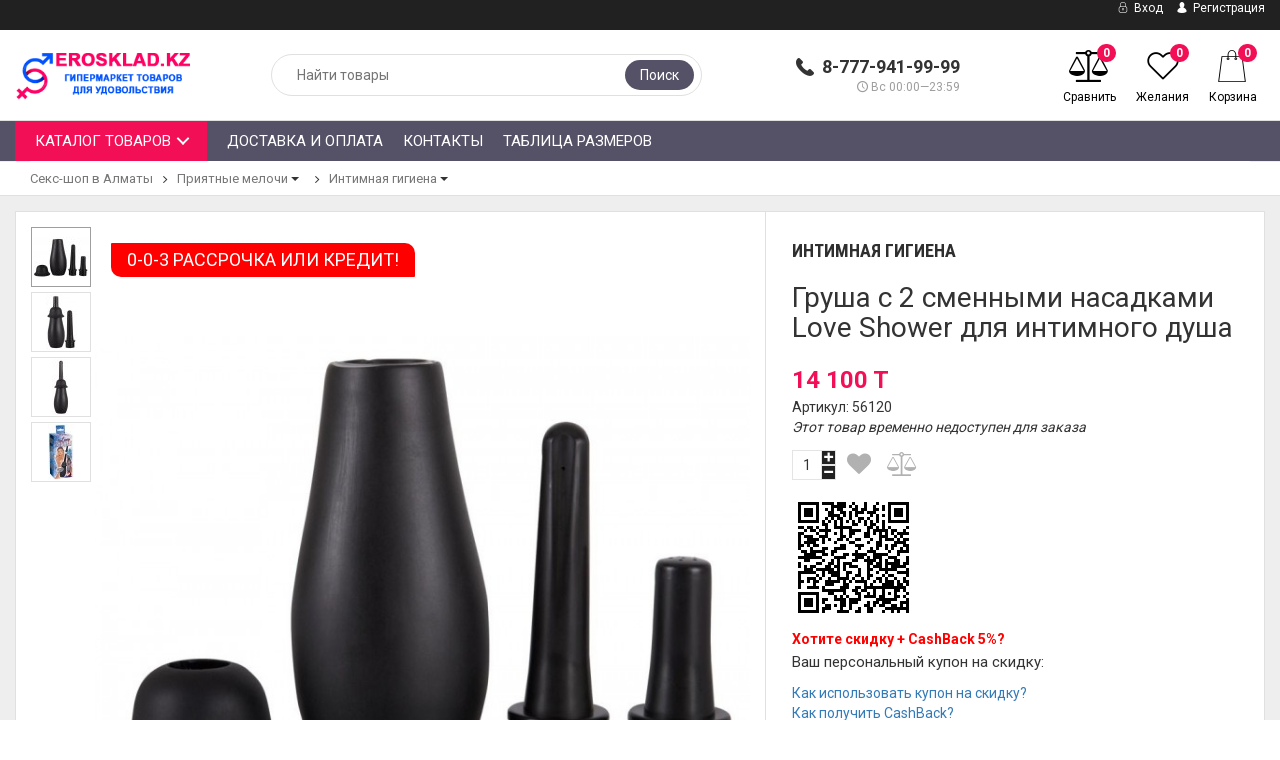

--- FILE ---
content_type: text/html; charset=utf-8
request_url: https://erosklad.kz/grusha-s-2-smennymi-nasadkami-love-shower-dlya-intimnogo-dusha/
body_size: 14969
content:
<!DOCTYPE html>



<html lang="ru">

<head>
    <meta http-equiv="Content-Type" content="text/html; charset=utf-8"/>
    <meta name="viewport" content="width=device-width, initial-scale=1" />

    <title>Купить Груша с 2 сменными насадками Love Shower для интимного душа по цене 14 100 T в интернет магазине www.erosklad.kz в Алматы с доставкой по всему Казахстану - Секс-шоп в Алматы - Sexshop in Almaty ::: отзывы, цена, фото, видео :::</title>
    <meta name="Keywords" content="Груша с 2 сменными насадками Love Shower для интимного душа, секс-шоп в Алматы, sexshop, сексшоп, интимные товары" />
    <meta name="Description" content="www.erosklad.kz - более 20 000 товаров для удовольствия! Самый большой секс-шоп в Казахстане! В нашем секс-шопе Вы можете купить Груша с 2 сменными насадками Love Shower для интимного душа Оперативная доставка в Алматы и по всему Казахстану! " />
    <meta name="theme-color" content="#f20f56">

                <link rel="shortcut icon" href="/wa-data/public/site/themes/epika/"/>
            <!-- rss -->
        <link rel="alternate" type="application/rss+xml" title="Секс-шоп в Алматы" href="https://erosklad.kz/blog/rss/">    
    <!--bootstrap -->
    <link href="/wa-data/public/site/themes/epika/assets/css/bootstrap.min.css?v1.3.0.1768798012" rel="stylesheet" type="text/css"/>
    <!--epika styles -->
    <link href="/wa-data/public/site/themes/epika/assets/main/epica-site.css?v1.3.0.1768798012" rel="stylesheet" type="text/css"/>
    <link href="/wa-data/public/site/themes/epika/epika.site.css?v1.3.0.1768798012" rel="stylesheet" type="text/css"/>


    <link href="https://fonts.googleapis.com/css?family=Roboto+Condensed:700%7CRoboto:400,700&amp;subset=cyrillic" rel="stylesheet">
        <link href="/wa-apps/shop/plugins/revolutionslider/css/revolution/settings.css?1.2.0.1768798012" rel="stylesheet">
<link href="/wa-apps/shop/plugins/revolutionslider/css/revolution/layers.css?1.2.0.1768798012" rel="stylesheet">
<link href="/wa-apps/shop/plugins/revolutionslider/css/revolution/navigation.css?1.2.0.1768798012" rel="stylesheet">
<link href="/wa-apps/shop/plugins/revolutionslider/css/revolution/tooltip.css?1.2.0.1768798012" rel="stylesheet">
 
    <link href="/wa-data/public/site/themes/epika/assets/css/remodal.css?v1.3.0.1768798012" rel="stylesheet" type="text/css"/>
    <link href="/wa-data/public/site/themes/epika/assets/css/remodal-default-theme.css?v1.3.0.1768798012" rel="stylesheet" type="text/css"/>
    <link href="/wa-data/public/site/themes/epika/assets/css/navi.css?v1.3.0.1768798012" rel="stylesheet" type="text/css"/>
    <link href="/wa-data/public/site/themes/epika/assets/css/icons.css?v1.3.0.1768798012" rel="stylesheet" type="text/css"/>
    <link href="/wa-data/public/site/themes/epika/assets/css/animate.css?v1.3.0.1768798012" rel="stylesheet" type="text/css"/>
    <!--<script type="text/javascript" src="http://ajax.googleapis.com/ajax/libs/jquery/1.11.1/jquery.js"></script>-->
    <script type="text/javascript" src="/wa-content/js/jquery/jquery-1.11.1.min.js?v1.3.0.1768798012" ></script>
    <script type="text/javascript" src="/wa-content/js/jquery/jquery-migrate-1.2.1.min.js?v1.3.0.1768798012" ></script>
    <script src="/wa-apps/shop/plugins/revolutionslider/js/revolution/jquery.themepunch.tools.min.js?1.2.0.1768798012"></script>
<script src="/wa-apps/shop/plugins/revolutionslider/js/revolution/jquery.themepunch.revolution.min.js?1.2.0.1768798012"></script>
<script src="/wa-apps/shop/plugins/revolutionslider/js/revolution/extensions/revolution.extension.carousel.min.js?1.2.0.1768798012"></script>
<script src="/wa-apps/shop/plugins/revolutionslider/js/revolution/extensions/revolution.extension.parallax.min.js?1.2.0.1768798012"></script>
 

    <!-- shop app css -->
<link href="/wa-data/public/site/themes/epika/assets/main/reviews.css?v1.3.0.1768798012" rel="stylesheet" />
<link href="/wa-data/public/shop/themes/epika/assets/sb/jquery.mCustomScrollbar.min.css?v1.3.0.1768798012" rel="stylesheet" />
<script type="text/javascript" src="/wa-apps/shop/js/lazy.load.js?v8.3.0.1768798012"></script>
<script type="text/javascript" src="/wa-data/public/shop/themes/epika/assets/sb/jquery.mCustomScrollbar.concat.min.js?v8.3.0.1768798012"></script>

<script type="text/javascript" src="/wa-content/js/jquery-plugins/jquery.retina.min.js?v2.0.1"></script>
<script type="text/javascript">$(window).load(function() {
    /*
    if($('.promo img').length > 0) $('.promo img').retina({ force_original_dimensions: false });
    if($('.product-list img').length > 0) $('.product-list img').retina();
    if($('.product-info img').length > 0) $('.product-info img').retina();
    if($('.cart img').length > 0) $('.cart img').retina();
    if($('.bestsellers img').length > 0) $('.bestsellers img').retina();
    */
});
</script>



<!-- plugin hook: 'frontend_head' -->

<link rel="stylesheet" href="/wa-apps/shop/plugins/storequickorder/css/storequickorder.css">
<style>
 
/* Стиль отвечающий за кнопку "Заказать" в диалоговом окне */
#storequickorder input.submit-button {
   /* width: 96%; margin-left: 2%; - кнопка во всю ширину */
}


/* Стиль названий полей в диалоговом окне */
#storequickorder div.wa-name {
    /* text-align: right; - прижимает название к праву */
}
</style>
<script  type="text/javascript" src="/wa-apps/shop/plugins/storequickorder/js/storequickorder.js">
</script><script  type="text/javascript">
function storequickorder_event_order_created() {
    //yaCounterXXXXXX.reachGoal('TARGET_NAME');
    //return true;
}
$(function(){ $.storequickorder.setOptions({always_show_active_button : false,button_name : "Купить в 1 клик",button_cart_name : "Купить в 1 клик",button_name_not_available : "Купить в 1 клик",window_vert_align : false,window_style_position_absolute : false,window_margin_top : "200",check_stock_delay : "200",yaCounter_enabled : false,ga_enabled : false,yaCounter_id : "",yaCounter_target_name : "",ga_id : "",ga_target_name : ""}) });</script>

    <meta property="og:type" content="og:product" />
<meta property="og:title" content="Груша с 2 сменными насадками Love Shower для интимного душа" />
<meta property="og:image" content="https://erosklad.kz/wa-data/public/shop/products/30/01/30130/images/80013/80013.750x0.jpg" />
<meta property="og:url" content="https://erosklad.kz/grusha-s-2-smennymi-nasadkami-love-shower-dlya-intimnogo-dusha/" />
<meta property="product:price:amount" content="14100" />
<meta property="product:price:currency" content="KZT" />
 

    <!--[if lt IE 7]>
    <script src="http://ie7-js.googlecode.com/svn/version/2.1(beta4)/IE7.js?v1.3.0.1768798012"></script>
    <![endif]-->


    <!--[if lt IE 9]>
    <script>
        document.createElement('header');
        document.createElement('nav');
        document.createElement('section');
        document.createElement('article');
        document.createElement('aside');
        document.createElement('footer');
        document.createElement('figure');
        document.createElement('hgroup');
        document.createElement('menu');
    </script>
    <![endif]-->
    <!--[if lt IE 8]>
    <script src="http://ie7-js.googlecode.com/svn/version/2.1(beta4)/IE8.js?v1.3.0.1768798012"></script>
    <![endif]-->

        <style>
        .epika .wide_horizontal_menu .cd-dropdown-content > .selected > a { color:white };
        .epika header .top-line { background: #555267;}
        .epika .shop-controls.fixed-pos { background-color:#555267;}
        .epika header .search-wrapper button { background: #555267;}
        .epika header .top-line .pages li a:after { background-color:#f20f56;}
        .epika .navigation { background-color:#555267;}
        .epika .navigation .cd-dropdown-trigger { background-color:#f20f56;}
        .epika footer { border-top: 4px solid #f20f56;}
        .epika header .shop-controls li .badge { background-color:#f20f56;}
        .epika footer { background-color: #555267}
        .epika footer .widget ul.inline li.selected a { background-color: #f20f56;}
        .epika .button { background-color:#f20f56;}
        .epika .lazyloading-paging .menu-h li.loaded a, .lazyloading-paging .menu-h li.selected a { background:#f20f56; border-color:#f20f56}
        .epika .flexMenu-popup { background-color: #555267;}
        .epika .cd-dropdown.dropdown-is-active { border-bottom-color: #f20f56}
        .epika .dropdown-menu:before { border-color: transparent transparent #555267 transparent;}

        .epika header .fly-in-cart .fl-cart-title,
        .epika .cart-body #apply-coupon-code button,
        .scrollbar .handle,
        .ui-slider-horizontal .ui-slider-handle,
        .cd-dropdown-content > .has-children > a.is-active::before, .cd-dropdown-content > .has-children > a.is-active::after
        { background:#f20f56}

        .epika .ui-slider-horizontal .ui-slider-handle:active,
        .epika .cart-form .options .option.selected
        {
        border-color: #f20f56
        }

        @media only screen and (min-width: 1024px) {
            nav .cd-dropdown-content > li.selected > a {
               background:#f20f56;
            }
            .wide_horizontal_menu .flexMenu-viewMore .flexMenu-popup a:hover, .wide_horizontal_menu .cd-dropdown-content > li > a:hover {
                background:#f20f56 !important;
            }
            .wide_horizontal_menu .flexMenu-viewMore > a {
                    background:#f20f56 !important;
                }
            }


        .epika .dropdown-menu,
        .epika .tags .tag,
        .epika .tags .tag:after
        { background-color:#555267;}

        @media only screen and (min-width: 320px) {
            .cd-dropdown { background-color:#555267;}
        }

        .epika .dropdown-menu li a:hover,
        .ui-slider-range,
        .epika footer .widget label.selected,
        .epika .cart-form .options .option.selected,
        .epika .tags .tag:hover,
        .epika .tags .tag:hover:after,
        .epika .controls button.add-to-cart-btn,
        .epika .cart-body h1,
        .epika .show-filter-button,
        .epika .cd-dropdown h2,
        .blog .sidebar .search-wrapper button, .site .sidebar .search-wrapper button, .photo .sidebar .search-wrapper button
        { background-color:#f20f56;}

        .epika header .fly-in-cart .fly-in-cart-item .item-name a .item-price,
        .epika header .fly-in-cart .fl-cart-in .total .t-discount,
        .epika .cart-body .cart-totals .t-discount,
        .epika .add2cart .price,
        .epika .tabpanel .nav-tabs li.active a,
        .epika .product-information section.related h2 span i, .epika .product-information section.related h2 span strong.add-to-cart-btn,
        .epika .breadcrumbs a:hover,
        .blog .content section.post h3 a,
        .epika .remodal .product-info .image-container .go-to-product
        { color:#f20f56}

        @media only screen and (min-width: 1024px) {
            .cd-dropdown { background-color:white; }
            .epika .wide_horizontal_menu .cd-dropdown-content > li > a, .epika .navigation ul.pages > li > a {
                color: #ffffff;
             }
            .epika .wide_horizontal_menu .cd-dropdown-content > li > a .more-cat:before, .epika .wide_horizontal_menu .cd-dropdown-content > li > a .more-cat:after {
                background: #ffffff;
            }
            .epika .wide_horizontal_menu .cd-dropdown-content > li.flexMenu-viewMore > a {
                color:white;
            }
            .epika .wide_horizontal_menu .cd-dropdown-content > li.selected > a .more-cat:before, .epika .wide_horizontal_menu .cd-dropdown-content > li.selected > a .more-cat:after, .epika .wide_horizontal_menu .cd-dropdown-content > li > a.is-active .more-cat:before, .epika .wide_horizontal_menu .cd-dropdown-content > li > a.is-active .more-cat:after {
                background: white;
            }
            .wide_horizontal_menu .cd-dropdown-content > .has-children > a.is-active { background-color:#f20f56;}
            .no-touch .cd-dropdown-content > li:not(.has-children) a:hover,
            .cd-dropdown-content .cd-dropdown-gallery .cd-dropdown-item,
            .cd-dropdown-content .cd-dropdown-icons .cd-dropdown-item,
            .cd-dropdown-content .cd-secondary-dropdown > li > a,
            .cd-dropdown-content .see-all a,
            .no-touch .cd-dropdown-content .cd-secondary-dropdown a:hover {
            color:#f20f56
        }
        .cd-dropdown-content > .has-children > a.is-active {
        box-shadow: inset 2px 0 0 #f20f56;
        color:#f20f56
        }
        }

                     .filter-param .group .item {
                 width: 100% !important;
             }
          
                         .epika footer { border-color: #FF5722 }          .epika footer h5 { color: #FF5722 }                  .epika footer .widget ul li a:hover, .epika footer .widget label:hover { color: #ffab02 } .epika footer .widget ul li.selected a:hover, .epika footer .widget label.selected:hover { color: white}                          body.epika { background-color: #FFFFFF }         .epika footer { background-color: #555267 }         .epika .navigation { background-color: #555267 }
                 .epika .container { max-width: 1600px !important }          .catalog-item.outofstock img { filter: grayscale(100%); opacity: 0.7; }         
    </style>

</head>
<body class="epika googlefonts-plugin  ">
       <div style="display:none" class="comparison-preview">
        <div class="wrap">
            <div class="container-fluid">
                <ul class="products">
                                        <li class="compare-control">
                        <div class="flex fl-center compare-button">
                            <div>
                                <a href="/compare/" class="bt-def white"><span>Сравнить</span></a>
                                <a href="#" class="bt-def white clear-compare"><span>Очистить</span></a>
                            </div>
                        </div>
                    </li>
                </ul>
            </div>
        </div>
    </div>

<header >
    <div class="top-line">
        <div class="container">
            <div class="row">
                <div class="e-space apps">
                                                                <div class="btn-group dropdown-currencies" id="currency-change">
                            <button type="button" class="currency-change dropdown-toggle" data-toggle="dropdown" aria-haspopup="true" aria-expanded="false">
                                <span class="caret"></span>
                            </button>
                            <ul class="dropdown-menu">
                                
                                                                <li class="selected" data-currency-code="KZT"><a href="#"><img src="/wa-data/public/site/themes/epika/assets/flags/KZT.gif" alt="Казахстанский тенге"> KZT</a></li>
                                                                <li  data-currency-code="RUB"><a href="#"><img src="/wa-data/public/site/themes/epika/assets/flags/RUB.gif" alt="Российский рубль"> RUB</a></li>
                                                            </ul>
                        </div>
                    
                                        
                    <ul class="pages" style="display: initial;">
                                            </ul>

                </div>

                <div class="e-space user-login">
                                            <!-- user auth -->
                        <ul class="auth">
                                                            <li><a class="login" href="/login/"><i class="icon-auth"></i> Вход</a></li>
                                <li><a class="login register" href="/signup/"><i class="icon-user"></i> Регистрация</a></li>
                                                    </ul>
                                    </div>
            </div>
        </div>
    </div>


    <div class="container">
        <div class="head-controller row">
            <div class="ep-logo">
                <h2 class="logo">
                    <a href="/">
                                                    <img src="/wa-data/public/site/themes/epika/img/logo.png?v1.3.0.1768798012" alt="Секс-шоп в Алматы" id="logo" />
                                            </a>
                </h2>
            </div>
            
            <div class="ep-contact">
                <ul>
                    <li class="ep-phone"><i class="icon-phone"></i> <strong>8-777-941-99-99</strong></li>
                    <li class="ep-worktime"><span class="hint"><i class="icon-clock"></i>Вс 00:00—23:59</span></li>                    <li></li>
                </ul>
            </div>
            
            <div class="ep-search">
                <form method="get" action="/search/" class="search search-form">
                    <div class="search-wrapper">
                        <input id="search" type="search" name="query" autocomplete="off"  placeholder="Найти товары">
                        <button type="submit">Поиск</button>
                        
                        <div class="autocomplete-container"></div>
                    </div>
                </form>
            </div>

            <div class="ep-controls">
                <div class="row">
                    <ul class="shop-controls style_2">
                                                    <li class="login"><a class="login" href="/login/"><i class="icon-user"></i> <span>Вход</span></a></li>
                                                                            <li id="compare-leash" class="compare ">
                                <a href="/compare/">
                                    <span class="badge"><strong>0</strong></span>
                                    <i class="icon-balance-scale"></i>
                                    <span class="desc">Сравнить</span>
                                </a>
                            </li>
                                                                            <li id="ft_favorites" class="wishlist">
                                <a href="/search/?get=epikafavorites">
                                    <span class="badge"><strong class="count">0</strong></span>
                                    <i class="icon-heart"></i>
                                    <span class="desc">Желания</span>
                                </a>
                            </li>
                                                <li id="cart" class="cart ">
                            <a href="#" data-href="/cart/">
                                <span class="badge cart_count"><strong class="count">0</strong></span>
                                <i class="icon-shopicon"></i>
                                <strong class="cart-total" style="font-size: 0;">0 T</strong>
                                <span class="desc">Корзина</span>
                                <div class="fly-in-mini-cart" style="display: none">
                                    <div class="fly-in-cart">
                                    </div>
                                </div>
                            </a>
                        </li>
                                            </ul>
                </div>
            </div>

        </div>
        </div>
</header>

<section class="navigation ">
    <h2 style="display: none">Навигация</h2>
    <div class="container">
        <div class="row">
            <div class="col-lg-12">
                <div class="cd-dropdown-wrapper compact_view">
<a class="cd-dropdown-trigger" href="#0">Каталог товаров</a>
<nav class="cd-dropdown">
    <h2>Каталог товаров</h2>
    <a href="#0" class="cd-close">Close</a>
    <ul class="cd-dropdown-content">

                        <li class="has-children " >
        <a href="/category/dildos/"> Фаллоимитаторы  <span class="more-cat"></span></a>
                <ul class="level-1 default is-hidden">
            <li class="go-back"><a href="#0"><span>Назад</span></a></li>
            <li class="see-all"><a href="/category/dildos/">Смотреть все</a></li>

                                                                        
                                    <li>
                <a class="cd-dropdown-item" href="/category/dildos/classic-dildos/" >
                                        Классические дилдо                                     </a>
                <ul class="level-2 is-hidden">
                                                        </ul>
                                        <li>
                <a class="cd-dropdown-item" href="/category/dildos/two-sided/" >
                                        Двусторонние                                     </a>
                <ul class="level-2 is-hidden">
                                                        </ul>
                                        <li>
                <a class="cd-dropdown-item" href="/category/dildos/giants/" >
                                        Гиганты                                     </a>
                <ul class="level-2 is-hidden">
                                                        </ul>
                                        <li>
                <a class="cd-dropdown-item" href="/category/dildos/realistic/" >
                                        Реалистичные                                     </a>
                <ul class="level-2 is-hidden">
                                                        </ul>
                                        <li>
                <a class="cd-dropdown-item" href="/category/dildos/anal-vaginal/" >
                                        Анально-вагинальные                                     </a>
                <ul class="level-2 is-hidden">
                                                        </ul>
                                        <li>
                <a class="cd-dropdown-item" href="/category/dildos/gstimulators/" >
                                        Стимуляторы точки G                                     </a>
                <ul class="level-2 is-hidden">
                                                        </ul>
                                        <li>
                <a class="cd-dropdown-item" href="/category/dildos/glass-dildo/" >
                                        Стеклянные фаллосы                                     </a>
                <ul class="level-2 is-hidden">
                                                        </ul>
                                        <li>
                <a class="cd-dropdown-item" href="/category/dildos/category_108/" >
                                        Вагинальные пробки                                     </a>
                <ul class="level-2 is-hidden">
                                                        </ul>
                            </ul>
                    </li>
                        <li class="has-children " >
        <a href="/category/vibrators/"> Вибраторы  <span class="more-cat"></span></a>
                <ul class="level-1 default is-hidden">
            <li class="go-back"><a href="#0"><span>Назад</span></a></li>
            <li class="see-all"><a href="/category/vibrators/">Смотреть все</a></li>

                                                                        
                                    <li>
                <a class="cd-dropdown-item" href="/category/vibrators/realistic/" >
                                        Реалистики                                     </a>
                <ul class="level-2 is-hidden">
                                                        </ul>
                                        <li>
                <a class="cd-dropdown-item" href="/category/vibrators/clitoral-stimulator/" >
                                        Со стимулятором клитора                                     </a>
                <ul class="level-2 is-hidden">
                                                        </ul>
                                        <li>
                <a class="cd-dropdown-item" href="/category/vibrators/vibro-set/" >
                                        Вибронаборы                                     </a>
                <ul class="level-2 is-hidden">
                                                        </ul>
                                        <li>
                <a class="cd-dropdown-item" href="/category/vibrators/rotating/" >
                                        Вращающиеся (ротаторы)                                     </a>
                <ul class="level-2 is-hidden">
                                                        </ul>
                                        <li>
                <a class="cd-dropdown-item" href="/category/vibrators/anal-vaginal/" >
                                        Анально-вагинальные                                     </a>
                <ul class="level-2 is-hidden">
                                                        </ul>
                                        <li>
                <a class="cd-dropdown-item" href="/category/vibrators/classic/" >
                                        Классические                                     </a>
                <ul class="level-2 is-hidden">
                                                        </ul>
                                        <li>
                <a class="cd-dropdown-item" href="/category/vibrators/computer-type/" >
                                        Компьютерного типа                                     </a>
                <ul class="level-2 is-hidden">
                                                        </ul>
                                        <li>
                <a class="cd-dropdown-item" href="/category/vibrators/g-point-stimulators/" >
                                        Стимуляторы G-точки                                     </a>
                <ul class="level-2 is-hidden">
                                                        </ul>
                                        <li>
                <a class="cd-dropdown-item" href="/category/vibrators/vibration-stimulators/" >
                                        Вибростимуляторы, вибропульки                                     </a>
                <ul class="level-2 is-hidden">
                                                        </ul>
                                        <li>
                <a class="cd-dropdown-item" href="/category/vibrators/waterproof/" >
                                        Водонепроницаемые                                     </a>
                <ul class="level-2 is-hidden">
                                                        </ul>
                                        <li>
                <a class="cd-dropdown-item" href="/category/vibrators/radio-control/" >
                                        С радиоуправлением                                     </a>
                <ul class="level-2 is-hidden">
                                                        </ul>
                                        <li>
                <a class="cd-dropdown-item" href="/category/vibrators/large-vibrators/" >
                                        Большие вибраторы                                     </a>
                <ul class="level-2 is-hidden">
                                                        </ul>
                                        <li>
                <a class="cd-dropdown-item" href="/category/vibrators/hi-tech/" >
                                        Hi-tech                                     </a>
                <ul class="level-2 is-hidden">
                                                        </ul>
                                        <li>
                <a class="cd-dropdown-item" href="/category/vibrators/for-two/" >
                                        Для двоих                                     </a>
                <ul class="level-2 is-hidden">
                                                        </ul>
                                        <li>
                <a class="cd-dropdown-item" href="/category/vibrators/two-sided-/" >
                                        Двусторонние                                     </a>
                <ul class="level-2 is-hidden">
                                                        </ul>
                            </ul>
                    </li>
                        <li class="has-children " >
        <a href="/category/bdsm-products/"> BDSM, садо-мазо товары  <span class="more-cat"></span></a>
                <ul class="level-1 default is-hidden">
            <li class="go-back"><a href="#0"><span>Назад</span></a></li>
            <li class="see-all"><a href="/category/bdsm-products/">Смотреть все</a></li>

                                                                        
                                    <li>
                <a class="cd-dropdown-item" href="/category/bdsm-products/intimate-ornaments/" >
                                        Интимные украшения                                     </a>
                <ul class="level-2 is-hidden">
                                                        </ul>
                                        <li>
                <a class="cd-dropdown-item" href="/category/bdsm-products/handcuffs-collars/" >
                                        Наручники, ошейники                                     </a>
                <ul class="level-2 is-hidden">
                                                        </ul>
                                        <li>
                <a class="cd-dropdown-item" href="/category/bdsm-products/masks-gags/" >
                                        Маски, кляпы                                     </a>
                <ul class="level-2 is-hidden">
                                                        </ul>
                                        <li>
                <a class="cd-dropdown-item" href="/category/bdsm-products/other-bdsm-products/" >
                                        Другие BDSM товары                                     </a>
                <ul class="level-2 is-hidden">
                                                        </ul>
                                        <li>
                <a class="cd-dropdown-item" href="/category/bdsm-products/whips/" >
                                        Кнуты, плётки, хлысты                                     </a>
                <ul class="level-2 is-hidden">
                                                        </ul>
                                        <li>
                <a class="cd-dropdown-item" href="/category/bdsm-products/electrostimulators/" >
                                        Электростимуляторы                                     </a>
                <ul class="level-2 is-hidden">
                                                        </ul>
                                        <li>
                <a class="cd-dropdown-item" href="/category/bdsm-products/medical-fetish/" >
                                        Медицинский фетиш                                     </a>
                <ul class="level-2 is-hidden">
                                                        </ul>
                            </ul>
                    </li>
                        <li class="has-children " >
        <a href="/category/anal-toys/"> Анальные игрушки  <span class="more-cat"></span></a>
                <ul class="level-1 default is-hidden">
            <li class="go-back"><a href="#0"><span>Назад</span></a></li>
            <li class="see-all"><a href="/category/anal-toys/">Смотреть все</a></li>

                                                                        
                                    <li>
                <a class="cd-dropdown-item" href="/category/anal-toys/anal-beads/" >
                                        Анальные шарики, цепочки                                     </a>
                <ul class="level-2 is-hidden">
                                                        </ul>
                                        <li>
                <a class="cd-dropdown-item" href="/category/anal-toys/anal-plugs/" >
                                        Анальные пробки                                     </a>
                <ul class="level-2 is-hidden">
                                                        </ul>
                                        <li>
                <a class="cd-dropdown-item" href="/category/anal-toys/iflatable-expanders/" >
                                        Надувные расширители                                     </a>
                <ul class="level-2 is-hidden">
                                                        </ul>
                                        <li>
                <a class="cd-dropdown-item" href="/category/anal-toys/anal-vibrators/" >
                                        Анальные вибраторы                                     </a>
                <ul class="level-2 is-hidden">
                                                        </ul>
                                        <li>
                <a class="cd-dropdown-item" href="/category/anal-toys/anal-stimulators-without-vibration/" >
                                        Анальные стимуляторы без вибрации                                     </a>
                <ul class="level-2 is-hidden">
                                                        </ul>
                                        <li>
                <a class="cd-dropdown-item" href="/category/anal-toys/anal-dildos/" >
                                        Анальные фаллоимитаторы                                     </a>
                <ul class="level-2 is-hidden">
                                                        </ul>
                                        <li>
                <a class="cd-dropdown-item" href="/category/anal-toys/glass-and-metal/" >
                                        Стеклянные и металлические                                     </a>
                <ul class="level-2 is-hidden">
                                                        </ul>
                                        <li>
                <a class="cd-dropdown-item" href="/category/anal-toys/fisting/" >
                                        Фистинг                                     </a>
                <ul class="level-2 is-hidden">
                                                        </ul>
                            </ul>
                    </li>
                        <li class="has-children " >
        <a href="/category/sex-products-for-men/"> Секс-товары для мужчин  <span class="more-cat"></span></a>
                <ul class="level-1 default is-hidden">
            <li class="go-back"><a href="#0"><span>Назад</span></a></li>
            <li class="see-all"><a href="/category/sex-products-for-men/">Смотреть все</a></li>

                                                                        
                                    <li>
                <a class="cd-dropdown-item" href="/category/sex-products-for-men/vacuum-pumps/" >
                                        Вакуумные помпы                                     </a>
                <ul class="level-2 is-hidden">
                                                        </ul>
                                        <li>
                <a class="cd-dropdown-item" href="/category/sex-products-for-men/masturbators/" >
                                        Мастурбаторы                                     </a>
                <ul class="level-2 is-hidden">
                                                        </ul>
                                        <li>
                <a class="cd-dropdown-item" href="/category/sex-products-for-men/erection-rings/" >
                                        Эрекционные кольца                                     </a>
                <ul class="level-2 is-hidden">
                                                        </ul>
                                        <li>
                <a class="cd-dropdown-item" href="/category/sex-products-for-men/nasadki-udliniteli/" >
                                        Насадки и удлинители                                     </a>
                <ul class="level-2 is-hidden">
                                                        </ul>
                                        <li>
                <a class="cd-dropdown-item" href="/category/sex-products-for-men/sex-dolls/" >
                                        Секс куклы                                     </a>
                <ul class="level-2 is-hidden">
                                                        </ul>
                                        <li>
                <a class="cd-dropdown-item" href="/category/sex-products-for-men/vagina/" >
                                        Вагины                                     </a>
                <ul class="level-2 is-hidden">
                                                        </ul>
                                        <li>
                <a class="cd-dropdown-item" href="/category/sex-products-for-men/prostate-massagers/" >
                                        Массажеры простаты                                     </a>
                <ul class="level-2 is-hidden">
                                                        </ul>
                            </ul>
                    </li>
                        <li class="has-children " >
        <a href="/category/sex-products-for-women/"> Секс-товары для женщин  <span class="more-cat"></span></a>
                <ul class="level-1 default is-hidden">
            <li class="go-back"><a href="#0"><span>Назад</span></a></li>
            <li class="see-all"><a href="/category/sex-products-for-women/">Смотреть все</a></li>

                                                                        
                                    <li>
                <a class="cd-dropdown-item" href="/category/sex-products-for-women/vaginal-balls/" >
                                        Вагинальные шарики                                     </a>
                <ul class="level-2 is-hidden">
                                                        </ul>
                                        <li>
                <a class="cd-dropdown-item" href="/category/sex-products-for-women/clitoral-stimulants/" >
                                        Клиторальные стимуляторы                                     </a>
                <ul class="level-2 is-hidden">
                                                        </ul>
                                        <li>
                <a class="cd-dropdown-item" href="/category/sex-products-for-women/breast-pumps_and_stimulators/" >
                                        Помпы и стимуляторы для груди                                     </a>
                <ul class="level-2 is-hidden">
                                                        </ul>
                                        <li>
                <a class="cd-dropdown-item" href="/category/sex-products-for-women/pumps-for-the-clitoris/" >
                                        Помпы для клитора                                     </a>
                <ul class="level-2 is-hidden">
                                                        </ul>
                                        <li>
                <a class="cd-dropdown-item" href="/category/sex-products-for-women/vibro/" >
                                        Виброяйцо                                     </a>
                <ul class="level-2 is-hidden">
                                                        </ul>
                            </ul>
                    </li>
                        <li class="has-children " >
        <a href="/category/cosmetics-with-pheromones/"> Косметика с феромонами  <span class="more-cat"></span></a>
                <ul class="level-1 default is-hidden">
            <li class="go-back"><a href="#0"><span>Назад</span></a></li>
            <li class="see-all"><a href="/category/cosmetics-with-pheromones/">Смотреть все</a></li>

                                                                        
                                    <li>
                <a class="cd-dropdown-item" href="/category/cosmetics-with-pheromones/perfume-lubricants-for-women/" >
                                        Духи и смазки для женщин                                     </a>
                <ul class="level-2 is-hidden">
                                                        </ul>
                                        <li>
                <a class="cd-dropdown-item" href="/category/cosmetics-with-pheromones/perfume-and-lubricants-for-men/" >
                                        Духи и смазки для мужчин                                     </a>
                <ul class="level-2 is-hidden">
                                                        </ul>
                                        <li>
                <a class="cd-dropdown-item" href="/category/cosmetics-with-pheromones/pheromone-concentrates/" >
                                        Концентраты феромонов                                     </a>
                <ul class="level-2 is-hidden">
                                                        </ul>
                                        <li>
                <a class="cd-dropdown-item" href="/category/cosmetics-with-pheromones/means-for-care-of-body-cosmetics/" >
                                        Средства по уходу за телом, косметика                                     </a>
                <ul class="level-2 is-hidden">
                                                        </ul>
                            </ul>
                    </li>
                        <li class="has-children " >
        <a href="/category/strapons-falloprostheses/"> Страпоны, фаллопротезы  <span class="more-cat"></span></a>
                <ul class="level-1 default is-hidden">
            <li class="go-back"><a href="#0"><span>Назад</span></a></li>
            <li class="see-all"><a href="/category/strapons-falloprostheses/">Смотреть все</a></li>

                                                                        
                                    <li>
                <a class="cd-dropdown-item" href="/category/strapons-falloprostheses/falloprostheses/" >
                                        Фаллопротезы                                     </a>
                <ul class="level-2 is-hidden">
                                                        </ul>
                                        <li>
                <a class="cd-dropdown-item" href="/category/strapons-falloprostheses/panties-and-attachments/" >
                                        Трусики и насадки                                     </a>
                <ul class="level-2 is-hidden">
                                                        </ul>
                                        <li>
                <a class="cd-dropdown-item" href="/category/strapons-falloprostheses/mens-straps/" >
                                        Мужские страпоны                                     </a>
                <ul class="level-2 is-hidden">
                                                        </ul>
                                        <li>
                <a class="cd-dropdown-item" href="/category/strapons-falloprostheses/female-straps/" >
                                        Женские страпоны                                     </a>
                <ul class="level-2 is-hidden">
                                                        </ul>
                                        <li>
                <a class="cd-dropdown-item" href="/category/strapons-falloprostheses/unheated/" >
                                        Безремневые                                     </a>
                <ul class="level-2 is-hidden">
                                                        </ul>
                            </ul>
                    </li>
                        <li class="has-children " >
        <a href="/category/lubricants/"> Смазки, лубриканты  <span class="more-cat"></span></a>
                <ul class="level-1 default is-hidden">
            <li class="go-back"><a href="#0"><span>Назад</span></a></li>
            <li class="see-all"><a href="/category/lubricants/">Смотреть все</a></li>

                                                                        
                                    <li>
                <a class="cd-dropdown-item" href="/category/lubricants/anal-lubricants/" >
                                        Анальные смазки                                     </a>
                <ul class="level-2 is-hidden">
                                                        </ul>
                                        <li>
                <a class="cd-dropdown-item" href="/category/lubricants/water-based/" >
                                        На водной основе                                     </a>
                <ul class="level-2 is-hidden">
                                                        </ul>
                                        <li>
                <a class="cd-dropdown-item" href="/category/lubricants/prolongators/" >
                                        Пролонгаторы                                     </a>
                <ul class="level-2 is-hidden">
                                                        </ul>
                                        <li>
                <a class="cd-dropdown-item" href="/category/lubricants/exciting/" >
                                        Возбуждающие                                     </a>
                <ul class="level-2 is-hidden">
                                                        </ul>
                                        <li>
                <a class="cd-dropdown-item" href="/category/lubricants/massage-oils-and-candles/" >
                                        Массажные масла и свечи                                     </a>
                <ul class="level-2 is-hidden">
                                                        </ul>
                                        <li>
                <a class="cd-dropdown-item" href="/category/lubricants/silicone-base/" >
                                        На силиконовой основе                                     </a>
                <ul class="level-2 is-hidden">
                                                        </ul>
                            </ul>
                    </li>
                        <li class="has-children " >
        <a href="/category/pleasant-trifles/"> Приятные мелочи  <span class="more-cat"></span></a>
                <ul class="level-1 default is-hidden">
            <li class="go-back"><a href="#0"><span>Назад</span></a></li>
            <li class="see-all"><a href="/category/pleasant-trifles/">Смотреть все</a></li>

                                                                        
                                    <li>
                <a class="cd-dropdown-item" href="/category/pleasant-trifles/darsonval/" >
                                        Дарсонваль                                     </a>
                <ul class="level-2 is-hidden">
                                                        </ul>
                                        <li>
                <a class="cd-dropdown-item" href="/category/pleasant-trifles/erotic-games/" >
                                        Эротические игры                                     </a>
                <ul class="level-2 is-hidden">
                                                        </ul>
                                        <li>
                <a class="cd-dropdown-item" href="/category/pleasant-trifles/erotic-literature/" >
                                        Эротическая литература                                     </a>
                <ul class="level-2 is-hidden">
                                                        </ul>
                                        <li>
                <a class="cd-dropdown-item" href="/category/pleasant-trifles/sex-souvenirs/" >
                                        Сувениры                                     </a>
                <ul class="level-2 is-hidden">
                                                        </ul>
                                        <li>
                <a class="cd-dropdown-item" href="/category/pleasant-trifles/intimate-hygiene/" >
                                        Интимная гигиена                                     </a>
                <ul class="level-2 is-hidden">
                                                        </ul>
                                        <li>
                <a class="cd-dropdown-item" href="/category/pleasant-trifles/christmas-decorations/" >
                                        Ёлочные игрушки                                     </a>
                <ul class="level-2 is-hidden">
                                                        </ul>
                                        <li>
                <a class="cd-dropdown-item" href="/category/pleasant-trifles/erotic-sets/" >
                                        Эротические наборы                                     </a>
                <ul class="level-2 is-hidden">
                                                        </ul>
                                        <li>
                <a class="cd-dropdown-item" href="/category/pleasant-trifles/condoms/" >
                                        Презервативы                                     </a>
                <ul class="level-2 is-hidden">
                                                        </ul>
                                        <li>
                <a class="cd-dropdown-item" href="/category/pleasant-trifles/batteries/" >
                                        Элементы питания и аксессуары                                     </a>
                <ul class="level-2 is-hidden">
                                                        </ul>
                                        <li>
                <a class="cd-dropdown-item" href="/category/pleasant-trifles/category_109/" >
                                        Возбуждающие средства (не БАДы)                                     </a>
                <ul class="level-2 is-hidden">
                                                        </ul>
                                        <li>
                <a class="cd-dropdown-item" href="/category/pleasant-trifles/category_110/" >
                                        Маски, антисептики                                     </a>
                <ul class="level-2 is-hidden">
                                                        </ul>
                            </ul>
                    </li>
                        <li class="has-children " >
        <a href="/category/erotic-clothing/"> Эротическая одежда  <span class="more-cat"></span></a>
                <ul class="level-1 default is-hidden">
            <li class="go-back"><a href="#0"><span>Назад</span></a></li>
            <li class="see-all"><a href="/category/erotic-clothing/">Смотреть все</a></li>

                                                                        
                                    <li>
                <a class="cd-dropdown-item" href="/category/erotic-clothing/play-suits/" >
                                        Игровые костюмы                                     </a>
                <ul class="level-2 is-hidden">
                                                        </ul>
                                        <li>
                <a class="cd-dropdown-item" href="/category/erotic-clothing/shirts/" >
                                        Сорочки, беби-долл                                     </a>
                <ul class="level-2 is-hidden">
                                                        </ul>
                                        <li>
                <a class="cd-dropdown-item" href="/category/erotic-clothing/bikinis/" >
                                        Бикини и комплекты                                     </a>
                <ul class="level-2 is-hidden">
                                                        </ul>
                                        <li>
                <a class="cd-dropdown-item" href="/category/erotic-clothing/erotic-dress/" >
                                        Эротическое платье                                     </a>
                <ul class="level-2 is-hidden">
                                                        </ul>
                                        <li>
                <a class="cd-dropdown-item" href="/category/erotic-clothing/bustier/" >
                                        Бюстье и бра                                     </a>
                <ul class="level-2 is-hidden">
                                                        </ul>
                                        <li>
                <a class="cd-dropdown-item" href="/category/erotic-clothing/body/" >
                                        Боди и комбинезоны                                     </a>
                <ul class="level-2 is-hidden">
                                                        </ul>
                                        <li>
                <a class="cd-dropdown-item" href="/category/erotic-clothing/swimsuits/" >
                                        Купальники                                     </a>
                <ul class="level-2 is-hidden">
                                                        </ul>
                                        <li>
                <a class="cd-dropdown-item" href="/category/erotic-clothing/Panties-Shorts/" >
                                        Трусики и шорты                                     </a>
                <ul class="level-2 is-hidden">
                                                        </ul>
                                        <li>
                <a class="cd-dropdown-item" href="/category/erotic-clothing/gloves-and-accessories/" >
                                        Перчатки и аксессуары                                     </a>
                <ul class="level-2 is-hidden">
                                                        </ul>
                                        <li>
                <a class="cd-dropdown-item" href="/category/erotic-clothing/corsets/" >
                                        Корсеты и грации                                     </a>
                <ul class="level-2 is-hidden">
                                                        </ul>
                                        <li>
                <a class="cd-dropdown-item" href="/category/erotic-clothing/stockings-tights/" >
                                        Чулки и колготки                                     </a>
                <ul class="level-2 is-hidden">
                                                        </ul>
                                        <li>
                <a class="cd-dropdown-item" href="/category/erotic-clothing/big-sizes/" >
                                        БОЛЬШИЕ размеры                                     </a>
                <ul class="level-2 is-hidden">
                                                        </ul>
                                        <li>
                <a class="cd-dropdown-item" href="/category/erotic-clothing/mens-underwear/" >
                                        Мужское белье                                     </a>
                <ul class="level-2 is-hidden">
                                                        </ul>
                                        <li>
                <a class="cd-dropdown-item" href="/category/erotic-clothing/bathrobes/" >
                                        Халаты и пеньюары                                     </a>
                <ul class="level-2 is-hidden">
                                                        </ul>
                                        <li>
                <a class="cd-dropdown-item" href="/category/erotic-clothing/beauty-accessories/" >
                                        Beauty-аксессуары                                     </a>
                <ul class="level-2 is-hidden">
                                                        </ul>
                                        <li>
                <a class="cd-dropdown-item" href="/category/erotic-clothing/pajamas/" >
                                        Пижамы и брючки                                     </a>
                <ul class="level-2 is-hidden">
                                                        </ul>
                                        <li>
                <a class="cd-dropdown-item" href="/category/erotic-clothing/vinyl/" >
                                        Одежда из винила                                     </a>
                <ul class="level-2 is-hidden">
                                                        </ul>
                                        <li>
                <a class="cd-dropdown-item" href="/category/erotic-clothing/erotic-shoes/" >
                                        Эротическая обувь                                     </a>
                <ul class="level-2 is-hidden">
                                                        </ul>
                                        <li>
                <a class="cd-dropdown-item" href="/category/erotic-clothing/latex/" >
                                        Одежда из латекса                                     </a>
                <ul class="level-2 is-hidden">
                                                        </ul>
                            </ul>
                    </li>
                        <li class="has-children " >
        <a href="/category/sex-furniture/"> Секс-мебель и качели  <span class="more-cat"></span></a>
                <ul class="level-1 default is-hidden">
            <li class="go-back"><a href="#0"><span>Назад</span></a></li>
            <li class="see-all"><a href="/category/sex-furniture/">Смотреть все</a></li>

                                                                        
                                    <li>
                <a class="cd-dropdown-item" href="/category/sex-furniture/sex-machines/" >
                                        Секс-машины                                     </a>
                <ul class="level-2 is-hidden">
                                                        </ul>
                                        <li>
                <a class="cd-dropdown-item" href="/category/sex-furniture/sexfurniture/" >
                                        Секс-мебель                                     </a>
                <ul class="level-2 is-hidden">
                                                        </ul>
                                        <li>
                <a class="cd-dropdown-item" href="/category/sex-furniture/sex-swing/" >
                                        Секс-качели                                     </a>
                <ul class="level-2 is-hidden">
                                                        </ul>
                            </ul>
                    </li>
        
       

                                
                                        <li class="page"><a href="/dostavka-i-oplata/">Доставка и оплата</a>
                            </li>
                                                <li class="page"><a href="/kontakty/">Контакты</a>
                            </li>
                                                <li class="page"><a href="/tablitsa-razmerov/">Таблица размеров</a>
                            </li>
                
    </ul>
</nav>
</div>


        <ul class="pages">
                                                <li class="item"><a href="/dostavka-i-oplata/">Доставка и оплата</a>
                            </li>
                                                            <li class="item"><a href="/kontakty/">Контакты</a>
                            </li>
                                                            <li class="item"><a href="/tablitsa-razmerov/">Таблица размеров</a>
                            </li>
                                </ul>
    

            </div>
        </div>
    </div>
</section>


<main  >
<div class="container ">
        <!-- plugin hook: 'frontend_header' -->

            

<div class="content" id="page-content" itemscope itemtype="http://schema.org/WebPage">




    

<link href="/wa-data/public/shop/themes/epika/swipebox/css/swipebox.css" rel="stylesheet" type="text/css">
<script type="text/javascript" src="/wa-data/public/shop/themes/epika/swipebox/js/jquery.swipebox.js"></script>
<script type="text/javascript">
	var productID = 30130;
</script>


<div class="e-space">
    <!-- internal navigation breadcrumbs -->
    
<nav class="breadcrumbs" itemprop="breadcrumb">
        <a href="/">Секс-шоп в Алматы</a>  <i class="icon-angle-right"></i>
    
                                                        <a href="/category/pleasant-trifles/">Приятные мелочи</a>
                
                                <div class="dropdown">
                    <button class="dropdown-toggle" type="button" data-toggle="dropdown"><span class="caret"></span></button>
                    <ul class="dropdown-menu animated fadeInUp">
                                                                            <li><a href="/category/dildos/">Фаллоимитаторы</a></li>                                                                                                    <li><a href="/category/vibrators/">Вибраторы</a></li>                                                                                                    <li><a href="/category/bdsm-products/">BDSM, садо-мазо товары</a></li>                                                                                                    <li><a href="/category/anal-toys/">Анальные игрушки</a></li>                                                                                                    <li><a href="/category/sex-products-for-men/">Секс-товары для мужчин</a></li>                                                                                                    <li><a href="/category/sex-products-for-women/">Секс-товары для женщин</a></li>                                                                                                    <li><a href="/category/cosmetics-with-pheromones/">Косметика с феромонами</a></li>                                                                                                    <li><a href="/category/strapons-falloprostheses/">Страпоны, фаллопротезы</a></li>                                                                                                    <li><a href="/category/lubricants/">Смазки, лубриканты</a></li>                                                                                                                                                                                                         <li><a href="/category/erotic-clothing/">Эротическая одежда</a></li>                                                                                                    <li><a href="/category/sex-furniture/">Секс-мебель и качели</a></li>                                                                    </ul>
                </div>
                                <i class="icon-angle-right"></i>
                                                <a href="/category/pleasant-trifles/intimate-hygiene/">Интимная гигиена</a>
                
                                <div class="dropdown">
                    <button class="dropdown-toggle" type="button" data-toggle="dropdown"><span class="caret"></span></button>
                    <ul class="dropdown-menu animated fadeInUp">
                                                                            <li><a href="/category/pleasant-trifles/darsonval/">Дарсонваль</a></li>                                                                                                    <li><a href="/category/pleasant-trifles/erotic-games/">Эротические игры</a></li>                                                                                                    <li><a href="/category/pleasant-trifles/erotic-literature/">Эротическая литература</a></li>                                                                                                    <li><a href="/category/pleasant-trifles/sex-souvenirs/">Сувениры</a></li>                                                                                                                                                                                                         <li><a href="/category/pleasant-trifles/christmas-decorations/">Ёлочные игрушки</a></li>                                                                                                    <li><a href="/category/pleasant-trifles/erotic-sets/">Эротические наборы</a></li>                                                                                                    <li><a href="/category/pleasant-trifles/condoms/">Презервативы</a></li>                                                                                                    <li><a href="/category/pleasant-trifles/batteries/">Элементы питания и аксессуары</a></li>                                                                                                    <li><a href="/category/pleasant-trifles/category_109/">Возбуждающие средства (не БАДы)</a></li>                                                                                                    <li><a href="/category/pleasant-trifles/category_110/">Маски, антисептики</a></li>                                                                    </ul>
                </div>
                                <i class="icon-angle-right"></i>
                        
    </nav>


</div>

<div class="row">
    <div class="e-space">
        <div class="product-info">
            <!-- image container -->
            <div class="image-container">
                <figure class="product-gallery">
                                            <div class="more-images" id="product-gallery">
                            <div class="scroller">
                                                                                                            <div class="thumb image selected">
                                            <a id="product-image-80013" href="/wa-data/public/shop/products/30/01/30130/images/80013/80013.970.jpg" class="swipebox">
                                                <img alt="Груша с 2 сменными насадками Love Shower для интимного душа" title="Груша с 2 сменными насадками Love Shower для интимного душа" src="/wa-data/public/shop/products/30/01/30130/images/80013/80013.56.jpg">
                                            </a>
                                        </div>
                                                                                                                                                <div class="thumb image">
                                            <a id="product-image-80014" href="/wa-data/public/shop/products/30/01/30130/images/80014/80014.970.jpg" class="swipebox">
                                                <img alt="Груша с 2 сменными насадками Love Shower для интимного душа" title="Груша с 2 сменными насадками Love Shower для интимного душа" src="/wa-data/public/shop/products/30/01/30130/images/80014/80014.56.jpg">
                                            </a>
                                        </div>
                                                                                                                                                <div class="thumb image">
                                            <a id="product-image-80015" href="/wa-data/public/shop/products/30/01/30130/images/80015/80015.970.jpg" class="swipebox">
                                                <img alt="Груша с 2 сменными насадками Love Shower для интимного душа" title="Груша с 2 сменными насадками Love Shower для интимного душа" src="/wa-data/public/shop/products/30/01/30130/images/80015/80015.56.jpg">
                                            </a>
                                        </div>
                                                                                                                                                <div class="thumb image">
                                            <a id="product-image-80016" href="/wa-data/public/shop/products/30/01/30130/images/80016/80016.970.jpg" class="swipebox">
                                                <img alt="Груша с 2 сменными насадками Love Shower для интимного душа" title="Груша с 2 сменными насадками Love Shower для интимного душа" src="/wa-data/public/shop/products/30/01/30130/images/80016/80016.56.jpg">
                                            </a>
                                        </div>
                                                                    
                                                            </div>
                        </div>
                    
                                            <!-- main image -->
                        <div class="image lg-image" id="product-core-image">
                            <div class="badge-md">
                                <div class="badge" style="background-color: #ff0000;"><span>0-0-3 Рассрочка или Кредит!</span></div>
                            </div>
                                                            <div class="englare-main">
                                    <i class="icon-zoom-in"></i>
                                </div>
                                                        <a class="large-image-src" href="/wa-data/public/shop/products/30/01/30130/images/80013/80013.970.jpg">
                                <img itemprop="image" id="product-image" alt="Груша с 2 сменными насадками Love Shower для интимного душа" title="Груша с 2 сменными насадками Love Shower для интимного душа" src="/wa-data/public/shop/products/30/01/30130/images/80013/80013.700.jpg">
                            </a>
                            <div id="switching-image" style="display: none;"></div>
                        </div>
                    
                                    </figure>

                <a class="go-to-product" href="/grusha-s-2-smennymi-nasadkami-love-shower-dlya-intimnogo-dusha/"><i class="icon-link"></i> На страницу продукта</a>
            </div>

                                                                                                                            
            <div class="cart-container ">
                <div class="take-me-away outofstock">
                    <img itemprop="image" class="product-thumb-96-img" alt="Груша с 2 сменными насадками Love Shower для интимного душа" src="/wa-data/public/shop/products/30/01/30130/images/80013/80013.96x96.jpg" style="display: none;">
                                            <p class="product-categories">
                                                                                                                                        <span class="cat"><a href="/category/pleasant-trifles/intimate-hygiene/">Интимная гигиена</a></span>
                                                                                                                            
                        </p>
                    
                    <h1 class="title">Груша с 2 сменными насадками Love Shower для интимного душа</h1>

                                            <div class="line"></div>
                    
                    
                    
                    
                    

<div class="product clearfix" data-id="30130" data-sku="34987">
<form class="cart-form" id="cart-form" method="post" action="/cart/add/">
        <div class="add2cart">
    <div class="inprice">
                <span data-price="14100" class="price nowrap">14 100 T</span>
    </div>
    </div>


	
        
    
    
        <!-- FLAT SKU LIST selling mode -->
                            
            <div itemprop="offers" itemscope itemtype="http://schema.org/Offer">
                                                    <span class="hint">Артикул: 56120</span>
                                                <meta itemprop="price" content="14100">
                <meta itemprop="priceCurrency" content="KZT">
                                <link itemprop="availability" href="http://schema.org/Discontinued" />
                <p><em class="bold error">Этот товар временно недоступен для заказа</em></p>
                                <input name="sku_id" type="hidden" value="34987">
                            </div>
        
    
    <!-- stock info -->
    
    <div class="purchase">

        
        <div >
			<div class="prices">
				<div>
                                            <span class="qty">
                            <input class="qty" type="text" name="quantity" value="1">
                            <button class="qtyminusCart"><i class="icon-minus-lg"></i></button>
                            <button class="qtyplusCart"><i class="icon-plus-lg"></i></button>
                        </span>
                    
					<input type="hidden" name="product_id" value="30130">
                    <button type="submit" class="add-to-cart-btn button"><i class="icon-basket-alt scart-ctr-basket" ></i><i class="icon-spin6 animate-spin  scart-ctr-spin" style="display: none"></i><i class="icon-ok-2 scart-ctr-suc" style="display: none"></i> <span>Нет в наличии</span></button>
                    <div class="controll">
                                                        <a data-product="30130" class="wishlist controls add-to-wish " href="javascript:void(0);"  title="В избранное"><i class="icon-heart-1"></i> </a>
                                                                             <a data-product="30130" class="compare controls xs-hide " href="#" title="Сравнить"><i class="icon-balance-scale from-list"></i> </a>
                                            </div>
                    <span class="added2cart" style="display: none;">Груша с 2 сменными насадками Love Shower для интимного душа теперь <a href="/cart/"><strong>в вашей корзине покупок</strong></a></span>
				</div>
			</div>			
		</div>


        <!-- plugin hook: 'frontend_product.cart' -->
        
        <img src="/qrcode/?data=https%3A%2F%2Ferosklad.kz%2Fgrusha-s-2-smennymi-nasadkami-love-shower-dlya-intimnogo-dusha%2F"/>    </div>
   
    </form>
</div>
<script>
    $(document).ready(function() {
        //$.getScript("/wa-data/public/shop/themes/epika/js/product.js?v1.3.0.1768798012", function() {
            if (typeof Product === "function") {
                new Product('#cart-form', {
                    currency: {"code":"KZT","sign":"T","sign_html":"T","sign_position":1,"sign_delim":" ","decimal_point":",","frac_digits":"2","thousands_sep":" "}
                                                        });

            }
//        });
    });
</script>
                    <div class="product-sidebar leadbox">
                        <div class="cart" id="cart-flyer">
                            
                        </div>
                        <!-- plugin hook: 'frontend_product.block_aux' -->
                        
                                                    <div class="aux">
                                                            </div>
                                            </div>
<p></p><p><strong><span style="color: rgb(255, 0, 0);">Хотите скидку + CashBack 5%? </span></strong><br><span style="font-size: 15px;">Ваш персональный купон на скидку:</span></strong><span style="font-size: 15px;"> <span style="color: rgb(0, 0, 255);"></span></span><span style="color: rgb(0, 0, 255);"><span style="font-size: 14px;"></span><span style="font-size: 17px;"> </span></span>
<p><a href="https://erosklad.kz/site/poluchit-skidku/" target="_blank">Как использовать купон на скидку?</a> <br><a href="https://erosklad.kz/site/cashback/" target="_blank">Как получить CashBack?</a></br></p>
<strong><span style="color: rgb(255, 0, 0);"><h3>Kaspi Red и Kaspi Кредит</h3></span></strong>Покупайте любые товары в нашем магазине в
<a href="https://erosklad.kz/site/red-kredit/" target="_blank"> рассрочку или кредит</a> от KASPI.KZ</br></p>
<strong><span style="color: rgb(255, 0, 0);">Анонимная доставка</span></strong><br><a href="https://erosklad.kz/site/dostavka-zakaza/" target="_blank">В каком виде доставят заказ?</a></br></p>
                                    </div>
            </div>

        </div>
    </div>
</div>


<section class="row e-space product-content">
    <h2 style="display: none">Информация о продукте</h2>
    <aside>
        
                
        
        
        
    </aside>

    <div class="prd-data nopad">
        <div class="e-plane product-information ">
                                                                                                                                                                               
                <div class="tabpanel pp_tabpanel" role="tabpanel">
                    <ul class="nav nav-tabs" role="tablist">
                                                                                      <li role="presentation" class="active"><a href="#pp_home" role="tab" data-toggle="tab"><i class="fa fa-info-circle"></i> Обзор</a></li>
                                                    
                                                                                    <li role="presentation" ><a href="#pp_specs" role="tab" data-toggle="tab"><i class="fa fa-list"></i> Характеристики</a></li>
                                                    
                                                                                    <li role="presentation" ><a class="pp_reviews_tab" href="#pp_reviews" role="tab" data-toggle="tab"><i class="fa fa-comments"></i> Отзывы<span></span></a></li>
                                                    
                                            </ul>
                </div>
            
        <div class="tab-content clearfix">
                                                          <div role="tabpanel" class="tab-pane active" id="pp_home">
                                        <div class="description" id="product-description" itemprop="description">Груша с 2 сменными насадками Love Shower для интимного душа .Просто заполните грушу для сжатия любой жидкостью и наслаждайтесь анально или вагинально.<p>Длина насадок - 4 и 7 см. Длина груши - 10,5 см., диаметр - 5 см.</div>
                            </div>
                    

                                                    <div role="tabpanel" class="tab-pane " id="pp_specs">
                            


                                                                                                        <table class="features" >
                                            <tr>
                            <td class="name">
                                <span><strong>Страна происхождения</strong></span>
                            </td>
                            <td class="value" itemprop="country">
                                                                        Китай
                                                            </td>
                        </tr>
                                                                                    <tr>
                            <td class="name">
                                <span><strong>Производитель</strong></span>
                            </td>
                            <td class="value" itemprop="proizvoditel">
                                                                                                            Orion
                                                                                                    </td>
                        </tr>
                                                                                    <tr>
                            <td class="name">
                                <span><strong>prodID</strong></span>
                            </td>
                            <td class="value" itemprop="prodid">
                                                                        40679
                                                            </td>
                        </tr>
                                                                                    <tr>
                            <td class="name">
                                <span><strong>VendorCode</strong></span>
                            </td>
                            <td class="value" itemprop="vendorcode">
                                                                        05273350000
                                                            </td>
                        </tr>
                                                                                    <tr>
                            <td class="name">
                                <span><strong>Pack</strong></span>
                            </td>
                            <td class="value" itemprop="pack">
                                                                        картонная коробка
                                                            </td>
                        </tr>
                                                                                    <tr>
                            <td class="name">
                                <span><strong>Материал</strong></span>
                            </td>
                            <td class="value" itemprop="material">
                                                                                                            поливинилхлорид (ПВХ, PVC)
                                                                                                    </td>
                        </tr>
                                                                                    <tr>
                            <td class="name">
                                <span><strong>Цвет</strong></span>
                            </td>
                            <td class="value" itemprop="color">
                                                                                                                                                                                                                                                                                                                                                                                            <span style="white-space: nowrap;" data-toggle="tooltip" data-placement="top" title="черный"><i class="icon16 color" style="background:#000000;"></i></span>
                                                                                                                                            </td>
                        </tr>
                                                                                    <tr>
                            <td class="name">
                                <span><strong>Коллекция</strong></span>
                            </td>
                            <td class="value" itemprop="kollektsiya">
                                                                        You2Toys
                                                            </td>
                        </tr>
                                                                                    <tr>
                            <td class="name">
                                <span><strong>Основное назначение</strong></span>
                            </td>
                            <td class="value" itemprop="osnovnoe_naznachenie">
                                                                        дополнительный аксессуар
                                                            </td>
                        </tr>
                                                                                    <tr>
                            <td class="name">
                                <span><strong>Дополнительное назначение</strong></span>
                            </td>
                            <td class="value" itemprop="dopolnitelnoe_naznachenie">
                                                                        анальная стимуляция
                                                            </td>
                        </tr>
                                                </table>
                                                                
            
                            </div>
                    
                                                    <div role="tabpanel" class="tab-pane product-rewievs " id="pp_reviews">
                                            <div class="reviw-tab-content">
                    
                    <div class="reviews-section">
                        <div id="ppReviews">
                            <script type="text/javascript">
                                $(function() {
                                    var from_c = 0;
                                    var count_c = 5;
                                    var commentsLoaded = false;
                                    checkComments();
        //                            $(window).scroll(function() {
        //                                chekcComments();
        //                            });
                                    $(window).bind('scroll', checkComments);
                                    function checkComments() {
                                        var top_of_element = $(".product-rewievs").offset().top;
        //                                var top_of_screen = $(window).scrollTop();
                                        var bottom_of_screen = $(window).scrollTop() + $(window).height();

                                        if(bottom_of_screen > top_of_element) {
                                            if(!commentsLoaded) {
                                                $(window).unbind('scroll', checkComments);
                                                commentsLoaded = true;
                                                loadComments(from_c, count_c);
                                            }
                                        }
                                    }

                                    $('.product-rewievs').on('click', '#comments_load_more', function () {
                                        from_c = from_c + count_c;

                                        console.log("from_c: " + from_c);
                                        loadComments(from_c, count_c);
                                    });

                                    function loadComments(from, count) {
                                        var loading = $('<div class="loading">Загрузка...</div>');

                                        $('#ppReviews').append(loading);

                                        $.get('/grusha-s-2-smennymi-nasadkami-love-shower-dlya-intimnogo-dusha/reviews/', { random: "1", comments_from: from, comments_count: count }, function (res) {
                                            if(from == 0) {
                                                $('#ppReviews').html('');
                                                $('#ppReviews').append($(res).find(".reviews"));

                                                $('#ppReviews')
                                                    .prepend('<script type="text/javascript" src="/wa-apps/shop/js/rate.widget.js"><\/script>')
                                                    .prepend('<script type="text/javascript" src="/wa-data/public/shop/themes/epika/js/reviews.js"><\/script>');

                                                $('div.wa-captcha .wa-captcha-refresh, div.wa-captcha .wa-captcha-img').unbind('click').click(function(){
                                                    var div = $(this).parents('div.wa-captcha');
                                                    var captcha = div.find('.wa-captcha-img');
                                                    if(captcha.length) {
                                                        captcha.attr('src', captcha.attr('src').replace(/\?.*$/,'?rid='+Math.random()));
                                                        captcha.one('load', function() {
                                                            //div.find('.wa-captcha-input').focus();
                                                        });
                                                    };
                                                    div.find('input').val('');
                                                    return false;
                                                });

                                            } else {
                                                $('#ppReviews').find('.main-reviews-branch').append($(res).find(".main-reviews-branch").html());
                                            }

                                            $('#ppReviews').find('.loading').remove();

                                            var totalComments = $(res).find('input[name="count"]').val();

                                            if(totalComments > (from+count)) {
                                                $('#comments_load_more').show();
                                            } else {
                                                $('#comments_load_more').hide();
                                            }
                                        });
                                    }
                                });
                            </script>
                        </div>
                        <button id="comments_load_more" class="button">Загрузить еще отзывы...</button>
                    </div>
                </div>

                            </div>
                    

                                                    
                    </div>
        
        </div>


        <!--- Upselles, Crossselers -->
                
        

        </div>

</section>

	

    
    <div class="clear-both"></div>
    
</div>


<div class="clear-both"></div>

<div id="dialog" class="dialog">
    <div class="dialog-background"></div>
    <div class="dialog-window">
        <!-- common part -->
        <div class="cart">

        </div>
        <!-- /common part -->

    </div>
</div>


</div>
</main>

<footer >
    <div class="container">
        <div class="row">
            <div class="col-xs-6 col-sm-3 col-md-3 col-lg-4">
                <a href="/" class="logo">
                                            <img src="/wa-data/public/site/themes/epika/img/footer_logo.png?v1.3.0.1768798012" alt="Секс-шоп в Алматы" id="footer-logo" />
                                    </a>
                                <a href="https://www.webasyst.ru/" title="Мы используем Webasyst">
                    <img src="https://www.webasyst.ru/wa-content/img/dots/all-dots-default-order.png" alt="webasyst" style="border:none;">
                </a>
            </div>

            <div class="col-xs-6 col-sm-3 col-md-3 col-lg-2 widget">
                                    <h5>Магазин</h5>
                                            <ul>
                            <li><a href="/cart/">Корзина</a></li>
                            <li><a href="/checkout/">Оформить заказ</a></li>
                        </ul>
                        
                                                    <ul class="pages">
                                
                                                                                                                                                                                                                                                                                                
                                
                                                                 
                                <li><a href="/dostavka-i-oplata/">Доставка и оплата</a></li>
                                                                                                 
                                <li><a href="/kontakty/">Контакты</a></li>
                                                                                                 
                                <li><a href="/tablitsa-razmerov/">Таблица размеров</a></li>
                                                                                            </ul>
                        
                                                </div>

            <div class="col-xs-12 col-sm-3 col-md-3 col-lg-4">
                <div class="row">
                    <div class="col-xs-6 col-sm-12 col-md-12 col-lg-6 widget">
                                                <h5>Приложения</h5>
                            <ul class="apps inline">
                                                                                                                                
                                                                                                <li class="selected"><a href="/">Магазин</a></li>
                                                                                                                                <li><a href="/site/">Секс-шоп в Алматы</a></li>
                                                                                                                                <li><a href="/contacts/">Контакты</a></li>
                                                                                                                                <li><a href="/blog/">Блог</a></li>
                                                                                                                                <li><a href="/photos/">Фото</a></li>
                                                                
                            </ul>
                                            </div>

                    <div class="col-xs-6 col-sm-12 col-md-12 col-lg-6 widget">
                                                                                <div class="foot-currency xs-hide">
                                <h5>Валюта</h5>
                                <aside class="currency-toggle">
                                    <div id="currency">
                                                                                                                        <label class="selected">Казахстанский тенге<input type="radio" value="KZT"  checked></label>
                                                                                <label >Российский рубль<input type="radio" value="RUB" ></label>
                                                                            </div>
                                    <script>
                                        $("#currency input").change(function () {
                                            var url = location.href;
                                            if (url.indexOf('?') == -1) {
                                                url += '?';
                                            } else {
                                                url += '&';
                                            }
                                            location.href = url + 'currency=' + $(this).val();
                                        });
                                    </script>
                                </aside>
                            </div>
                                                                        </div>
                </div>
            </div>

            <div class="col-xs-12 col-sm-3 col-md-3 col-lg-2 widget">
                <div class="row">
                    <div class="col-lg-12 col-md-12 col-sm-12 col-xs-6">
                                                    <h5>Обратная связь</h5>
                                                        <ul class="contact">
                                <li><strong>8-777-941-99-99</strong></li>
                                <li><a class="mail" href="mailto:zakaz@erosklad.kz">zakaz@erosklad.kz</a></li>
                                <li><span class="hint"><i class="icon-clock"></i>Вс 00:00—23:59</span></li>                            </ul>
                                                                        </div>

                    <div class="col-lg-12 col-md-12 col-sm-12 col-xs-6">
                                            </div>
                </div>
            </div>

        </div>
    </div>
</footer>

<div data-remodal-id="remodal_quick_view">
    <button data-remodal-action="close" class="remodal-close remodal_quickview"><i class="icon-cross97"></i></button>

    <button data-remodal-action="prev-product" class="remodal-prev-product remodal_quickview"><i class="icon-angle-left"></i></button>
    <button data-remodal-action="next-product" class="remodal-next-product remodal_quickview"><i class="icon-angle-right"></i></button>

    <div class="remodal_in"></div>
    <div class="remodal_in_overlay"></div>
</div>

<script>
        var menu_aim_delay = 300;
    </script>

<script type="text/javascript" src="/wa-data/public/site/themes/epika/assets/js/jquery-ui-1.10.4.min.js?v1.3.0.1768798012" ></script>
<script type="text/javascript" src="/wa-data/public/site/themes/epika/assets/js/CSSPlugin.min.js?v1.3.0.1768798012" ></script>
<script type="text/javascript" src="/wa-data/public/site/themes/epika/assets/js/modernizer.js?v1.3.0.1768798012" ></script>
<script type="text/javascript" src="/wa-data/public/site/themes/epika/assets/js/bootstrap.min.js?v1.3.0.1768798012" ></script>
<script type="text/javascript" src="/wa-data/public/site/themes/epika/epika.js?v1.3.0.1768798012" ></script>
<script type="text/javascript" src="/wa-data/public/site/themes/epika/assets/js/remodal.min.js?v1.3.0.1768798012" ></script>
<script type="text/javascript" src="/wa-data/public/site/themes/epika/assets/js/flexmenu.js?v1.3.0.1768798012" ></script>
<script type="text/javascript" src="/wa-data/public/site/themes/epika/assets/js/jquery.menu-aim.js?v1.3.0.1768798012" ></script>
<script type="text/javascript" src="/wa-data/public/site/themes/epika/js/jquery.lazyload.js?v1.3.0.1768798012" ></script>
<script type="text/javascript" src="/wa-data/public/site/themes/epika/assets/js/sly.min.js?v1.3.0.1768798012"></script>
<script type="text/javascript" src="/wa-data/public/site/themes/epika/js/jquery.matchHeight-min.js?v1.3.0.1768798012"></script>


<!-- js -->
<script>
    var currency_info = {"code":"KZT","sign":"T","iso4217":"398","title":"\u041a\u0430\u0437\u0430\u0445\u0441\u0442\u0430\u043d\u0441\u043a\u0438\u0439 \u0442\u0435\u043d\u0433\u0435","name":[["tenge","tenges"]],"frac_name":[["t\u00ef\u0131n","t\u00ef\u0131ns"]],"precision":2,"sign_position":1,"sign_delim":" ","sign_html":"T"};
    var locale_info = {"iso3":"rus","name":"\u0420\u0443\u0441\u0441\u043a\u0438\u0439","region":"\u0420\u043e\u0441\u0441\u0438\u0439\u0441\u043a\u0430\u044f \u0424\u0435\u0434\u0435\u0440\u0430\u0446\u0438\u044f","english_name":"Russian","english_region":"Russian Federation","date_formats":{"humandate":"j f Y","date":"d.m.Y","dtime":"d.m H:i","datetime":"d.m.Y H:i","fulldatetime":"d.m.Y H:i:s"},"date_month_postfix":"\u044f","decimal_point":",","frac_digits":"2","thousands_sep":" ","first_day":1,"amount_in_words":{"plural":{"1000":2}},"translit_table":{"\u0410":"A","\u0411":"B","\u0412":"V","\u0413":"G","\u0414":"D","\u0415":"Ye","\u0401":"Yo","\u0416":"Zh","\u0417":"Z","\u0418":"I","\u0419":"Y","\u041a":"K","\u041b":"L","\u041c":"M","\u041d":"N","\u041e":"O","\u041f":"P","\u0420":"R","\u0421":"S","\u0422":"T","\u0423":"U","\u0424":"F","\u0425":"Kh","\u0426":"Ts","\u0427":"Ch","\u0428":"Sh","\u0429":"Shch","\u042c":"","\u042b":"Y","\u042a":"","\u042d":"E","\u042e":"Yu","\u042f":"Ya","\u0430":"a","\u0431":"b","\u0432":"v","\u0433":"g","\u0434":"d","\u0435":"e","\u0451":"yo","\u0436":"zh","\u0437":"z","\u0438":"i","\u0439":"y","\u043a":"k","\u043b":"l","\u043c":"m","\u043d":"n","\u043e":"o","\u043f":"p","\u0440":"r","\u0441":"s","\u0442":"t","\u0443":"u","\u0444":"f","\u0445":"kh","\u0446":"ts","\u0447":"ch","\u0448":"sh","\u0449":"shch","\u044c":"","\u044b":"y","\u044a":"","\u044d":"e","\u044e":"yu","\u044f":"ya"},"currency":"RUB"};
    //var _wa_url = "/";
    var _wa_url = "/";
            var _cat_prd_image = "onhover";

    var menu_on_hover_cursor = false;
     menu_on_hover_cursor = true;              var shop_viewed_products_limit = 10; </script>

<script type="text/javascript" src="/wa-content/js/jquery-plugins/jquery.cookie.js?v2.0.1"></script>
<script type="text/javascript" src="/wa-data/public/site/themes/epika/js/jquery.bxslider.min.js?v1.3.0.1768798012"></script>
<script type="text/javascript" src="/wa-data/public/site/themes/epika/js/jquery.countdown.min.js?v1.3.0.1768798012"></script>
<script type="text/javascript" src="/wa-data/public/site/themes/epika/js/cart.js?v1.3.0.1768798012"></script>
<script type="text/javascript" src="/wa-data/public/site/themes/epika/js/product.js?v1.3.0.1768798012"></script>
<script type="text/javascript" src="/wa-data/public/site/themes/epika/js/jquery.animateNumber.min.js?v1.3.0.1768798012"></script>
<script type="text/javascript" src="/wa-data/public/site/themes/epika/js/epika.shop.js?v1.3.0.1768798012"></script>

<script>
    $(document).ready(function() {
        $(function() {
//            $('.cart-container').matchHeight({
//                target: $('.product-info')
//            });
        });
/*
        $('ul.tree').flexMenu({
            linkText:"<button class=''>+</button>",
            linkTitleAll:"Категории",
            popupClass:'animated zoomIn'
        });
*/
        var initFMenu = false;
        function initFlexMenu() {
            if (MatchMedia("only screen and (min-width: 1024px)") && !initFMenu) {
                initFMenu = true;
                $('.navigation ul.pages, .navigation .wide_horizontal_menu ul.cd-dropdown-content').flexMenu({
                    linkText: "<button class='menu-more'>...</button>",
                    linkTextAll : 'Страницы',
                    linkTitle : 'View More',
                    linkTitleAll: "Страницы",
                    popupClass: 'animated zoomIn',
                    showOnHover: false
                });
            }
            if (MatchMedia("only screen and (max-width: 1023px)") && initFMenu) {
                initFMenu = false;
                $('.navigation ul.pages, .navigation .wide_horizontal_menu ul.cd-dropdown-content').flexMenu({
                    'undo' : true
                });
            }
        }

        initFlexMenu();
        $(window).bind('resize', initFlexMenu);

        $('.apps > .pages').flexMenu({
            linkText: "<button class='menu-more'>...</button>",
            linkTextAll : 'Страницы',
            linkTitle : 'View More',
            linkTitleAll: "Страницы",
            popupClass: 'animated zoomIn',
            showOnHover: false
        });

        if (typeof search_autocomplete != 'function') {
            function search_autocomplete( e ){
                //var element = $(e.target);
                var form = $('.search-form');
                var container = $('.autocomplete-container');
                var query = $('#search').val().trim();
                if(query.length > 0){
                    var request = $.ajax({
                        url: "/search/?query="+query,
                        type: 'get',
                        cache: false,
                        dataType: "html"
                    });

                    request.success(function(response, textStatus) {
                        container.html(response);
                        container.addClass('animated fadeInUp show')
                    });

                    request.fail(function(response, textStatus) {
                        //alert('error');
                    });
                }else{
                    container.html('');
                    container.removeClass('animated fadeInUp show')
                }
            }
        }

        $('.search').on('keyup', search_autocomplete);

        $(document).mouseup(function(e) {
            if (!$(".autocomplete-container").is(e.target) && $(".autocomplete-container").has(e.target).length === 0) {
                $('.autocomplete-container').html('');
                $('.autocomplete-container').removeClass('animated fadeInUp show')
            }
        });
    });

<!--LiveInternet counter--><script type="text/javascript">
document.write("<a href='//www.liveinternet.ru/click' "+
"target=_blank><img src='//counter.yadro.ru/hit?t45.1;r"+
escape(document.referrer)+((typeof(screen)=="undefined")?"":
";s"+screen.width+"*"+screen.height+"*"+(screen.colorDepth?
screen.colorDepth:screen.pixelDepth))+";u"+escape(document.URL)+
";"+Math.random()+
"' alt='' title='LiveInternet' "+
"border='0' width='31' height='31'><\/a>")
</script><!--/LiveInternet-->

<!-- Yandex.Metrika counter --> <script type="text/javascript" > (function (d, w, c) { (w[c] = w[c] || []).push(function() { try { w.yaCounter44501554 = new Ya.Metrika({ id:44501554, clickmap:true, trackLinks:true, accurateTrackBounce:true, webvisor:true, ecommerce:"dataLayer" }); } catch(e) { } }); var n = d.getElementsByTagName("script")[0], s = d.createElement("script"), f = function () { n.parentNode.insertBefore(s, n); }; s.type = "text/javascript"; s.async = true; s.src = "https://mc.yandex.ru/metrika/watch.js"; if (w.opera == "[object Opera]") { d.addEventListener("DOMContentLoaded", f, false); } else { f(); } })(document, window, "yandex_metrika_callbacks"); </script> <noscript><div><img src="https://mc.yandex.ru/watch/44501554" style="position:absolute; left:-9999px;" alt="" /></div></noscript> <!-- /Yandex.Metrika counter -->



</script>

</body>
</html>

--- FILE ---
content_type: text/html; charset=utf-8
request_url: https://erosklad.kz/grusha-s-2-smennymi-nasadkami-love-shower-dlya-intimnogo-dusha/reviews/?random=1&comments_from=0&comments_count=5
body_size: 10975
content:
<!DOCTYPE html>



<html lang="ru">

<head>
    <meta http-equiv="Content-Type" content="text/html; charset=utf-8"/>
    <meta name="viewport" content="width=device-width, initial-scale=1" />

    <title>Груша с 2 сменными насадками Love Shower для интимного душа отзывы</title>
    <meta name="Keywords" content="Груша с 2 сменными насадками Love Shower для интимного душа, Интимная гигиена, Отзывы" />
    <meta name="Description" content="" />
    <meta name="theme-color" content="#f20f56">

                <link rel="shortcut icon" href="/wa-data/public/site/themes/epika/"/>
            <!-- rss -->
        <link rel="alternate" type="application/rss+xml" title="Секс-шоп в Алматы" href="https://erosklad.kz/blog/rss/">    
    <!--bootstrap -->
    <link href="/wa-data/public/site/themes/epika/assets/css/bootstrap.min.css?v1.3.0.1768798016" rel="stylesheet" type="text/css"/>
    <!--epika styles -->
    <link href="/wa-data/public/site/themes/epika/assets/main/epica-site.css?v1.3.0.1768798016" rel="stylesheet" type="text/css"/>
    <link href="/wa-data/public/site/themes/epika/epika.site.css?v1.3.0.1768798016" rel="stylesheet" type="text/css"/>


    <link href="https://fonts.googleapis.com/css?family=Roboto+Condensed:700%7CRoboto:400,700&amp;subset=cyrillic" rel="stylesheet">
        <link href="/wa-apps/shop/plugins/revolutionslider/css/revolution/settings.css?1.2.0.1768798016" rel="stylesheet">
<link href="/wa-apps/shop/plugins/revolutionslider/css/revolution/layers.css?1.2.0.1768798016" rel="stylesheet">
<link href="/wa-apps/shop/plugins/revolutionslider/css/revolution/navigation.css?1.2.0.1768798016" rel="stylesheet">
<link href="/wa-apps/shop/plugins/revolutionslider/css/revolution/tooltip.css?1.2.0.1768798016" rel="stylesheet">
 
    <link href="/wa-data/public/site/themes/epika/assets/css/remodal.css?v1.3.0.1768798016" rel="stylesheet" type="text/css"/>
    <link href="/wa-data/public/site/themes/epika/assets/css/remodal-default-theme.css?v1.3.0.1768798016" rel="stylesheet" type="text/css"/>
    <link href="/wa-data/public/site/themes/epika/assets/css/navi.css?v1.3.0.1768798016" rel="stylesheet" type="text/css"/>
    <link href="/wa-data/public/site/themes/epika/assets/css/icons.css?v1.3.0.1768798016" rel="stylesheet" type="text/css"/>
    <link href="/wa-data/public/site/themes/epika/assets/css/animate.css?v1.3.0.1768798016" rel="stylesheet" type="text/css"/>
    <!--<script type="text/javascript" src="http://ajax.googleapis.com/ajax/libs/jquery/1.11.1/jquery.js"></script>-->
    <script type="text/javascript" src="/wa-content/js/jquery/jquery-1.11.1.min.js?v1.3.0.1768798016" ></script>
    <script type="text/javascript" src="/wa-content/js/jquery/jquery-migrate-1.2.1.min.js?v1.3.0.1768798016" ></script>
    <script src="/wa-apps/shop/plugins/revolutionslider/js/revolution/jquery.themepunch.tools.min.js?1.2.0.1768798016"></script>
<script src="/wa-apps/shop/plugins/revolutionslider/js/revolution/jquery.themepunch.revolution.min.js?1.2.0.1768798016"></script>
<script src="/wa-apps/shop/plugins/revolutionslider/js/revolution/extensions/revolution.extension.carousel.min.js?1.2.0.1768798016"></script>
<script src="/wa-apps/shop/plugins/revolutionslider/js/revolution/extensions/revolution.extension.parallax.min.js?1.2.0.1768798016"></script>
 

    <!-- shop app css -->
<link href="/wa-data/public/site/themes/epika/assets/main/reviews.css?v1.3.0.1768798016" rel="stylesheet" />
<link href="/wa-data/public/shop/themes/epika/assets/sb/jquery.mCustomScrollbar.min.css?v1.3.0.1768798016" rel="stylesheet" />
<script type="text/javascript" src="/wa-apps/shop/js/lazy.load.js?v8.3.0.1768798016"></script>
<script type="text/javascript" src="/wa-data/public/shop/themes/epika/assets/sb/jquery.mCustomScrollbar.concat.min.js?v8.3.0.1768798016"></script>

<script type="text/javascript" src="/wa-content/js/jquery-plugins/jquery.retina.min.js?v2.0.1"></script>
<script type="text/javascript">$(window).load(function() {
    /*
    if($('.promo img').length > 0) $('.promo img').retina({ force_original_dimensions: false });
    if($('.product-list img').length > 0) $('.product-list img').retina();
    if($('.product-info img').length > 0) $('.product-info img').retina();
    if($('.cart img').length > 0) $('.cart img').retina();
    if($('.bestsellers img').length > 0) $('.bestsellers img').retina();
    */
});
</script>



<!-- plugin hook: 'frontend_head' -->

<link rel="stylesheet" href="/wa-apps/shop/plugins/storequickorder/css/storequickorder.css">
<style>
 
/* Стиль отвечающий за кнопку "Заказать" в диалоговом окне */
#storequickorder input.submit-button {
   /* width: 96%; margin-left: 2%; - кнопка во всю ширину */
}


/* Стиль названий полей в диалоговом окне */
#storequickorder div.wa-name {
    /* text-align: right; - прижимает название к праву */
}
</style>
<script  type="text/javascript" src="/wa-apps/shop/plugins/storequickorder/js/storequickorder.js">
</script><script  type="text/javascript">
function storequickorder_event_order_created() {
    //yaCounterXXXXXX.reachGoal('TARGET_NAME');
    //return true;
}
$(function(){ $.storequickorder.setOptions({always_show_active_button : false,button_name : "Купить в 1 клик",button_cart_name : "Купить в 1 клик",button_name_not_available : "Купить в 1 клик",window_vert_align : false,window_style_position_absolute : false,window_margin_top : "200",check_stock_delay : "200",yaCounter_enabled : false,ga_enabled : false,yaCounter_id : "",yaCounter_target_name : "",ga_id : "",ga_target_name : ""}) });</script>

     

    <!--[if lt IE 7]>
    <script src="http://ie7-js.googlecode.com/svn/version/2.1(beta4)/IE7.js?v1.3.0.1768798016"></script>
    <![endif]-->


    <!--[if lt IE 9]>
    <script>
        document.createElement('header');
        document.createElement('nav');
        document.createElement('section');
        document.createElement('article');
        document.createElement('aside');
        document.createElement('footer');
        document.createElement('figure');
        document.createElement('hgroup');
        document.createElement('menu');
    </script>
    <![endif]-->
    <!--[if lt IE 8]>
    <script src="http://ie7-js.googlecode.com/svn/version/2.1(beta4)/IE8.js?v1.3.0.1768798016"></script>
    <![endif]-->

        <style>
        .epika .wide_horizontal_menu .cd-dropdown-content > .selected > a { color:white };
        .epika header .top-line { background: #555267;}
        .epika .shop-controls.fixed-pos { background-color:#555267;}
        .epika header .search-wrapper button { background: #555267;}
        .epika header .top-line .pages li a:after { background-color:#f20f56;}
        .epika .navigation { background-color:#555267;}
        .epika .navigation .cd-dropdown-trigger { background-color:#f20f56;}
        .epika footer { border-top: 4px solid #f20f56;}
        .epika header .shop-controls li .badge { background-color:#f20f56;}
        .epika footer { background-color: #555267}
        .epika footer .widget ul.inline li.selected a { background-color: #f20f56;}
        .epika .button { background-color:#f20f56;}
        .epika .lazyloading-paging .menu-h li.loaded a, .lazyloading-paging .menu-h li.selected a { background:#f20f56; border-color:#f20f56}
        .epika .flexMenu-popup { background-color: #555267;}
        .epika .cd-dropdown.dropdown-is-active { border-bottom-color: #f20f56}
        .epika .dropdown-menu:before { border-color: transparent transparent #555267 transparent;}

        .epika header .fly-in-cart .fl-cart-title,
        .epika .cart-body #apply-coupon-code button,
        .scrollbar .handle,
        .ui-slider-horizontal .ui-slider-handle,
        .cd-dropdown-content > .has-children > a.is-active::before, .cd-dropdown-content > .has-children > a.is-active::after
        { background:#f20f56}

        .epika .ui-slider-horizontal .ui-slider-handle:active,
        .epika .cart-form .options .option.selected
        {
        border-color: #f20f56
        }

        @media only screen and (min-width: 1024px) {
            nav .cd-dropdown-content > li.selected > a {
               background:#f20f56;
            }
            .wide_horizontal_menu .flexMenu-viewMore .flexMenu-popup a:hover, .wide_horizontal_menu .cd-dropdown-content > li > a:hover {
                background:#f20f56 !important;
            }
            .wide_horizontal_menu .flexMenu-viewMore > a {
                    background:#f20f56 !important;
                }
            }


        .epika .dropdown-menu,
        .epika .tags .tag,
        .epika .tags .tag:after
        { background-color:#555267;}

        @media only screen and (min-width: 320px) {
            .cd-dropdown { background-color:#555267;}
        }

        .epika .dropdown-menu li a:hover,
        .ui-slider-range,
        .epika footer .widget label.selected,
        .epika .cart-form .options .option.selected,
        .epika .tags .tag:hover,
        .epika .tags .tag:hover:after,
        .epika .controls button.add-to-cart-btn,
        .epika .cart-body h1,
        .epika .show-filter-button,
        .epika .cd-dropdown h2,
        .blog .sidebar .search-wrapper button, .site .sidebar .search-wrapper button, .photo .sidebar .search-wrapper button
        { background-color:#f20f56;}

        .epika header .fly-in-cart .fly-in-cart-item .item-name a .item-price,
        .epika header .fly-in-cart .fl-cart-in .total .t-discount,
        .epika .cart-body .cart-totals .t-discount,
        .epika .add2cart .price,
        .epika .tabpanel .nav-tabs li.active a,
        .epika .product-information section.related h2 span i, .epika .product-information section.related h2 span strong.add-to-cart-btn,
        .epika .breadcrumbs a:hover,
        .blog .content section.post h3 a,
        .epika .remodal .product-info .image-container .go-to-product
        { color:#f20f56}

        @media only screen and (min-width: 1024px) {
            .cd-dropdown { background-color:white; }
            .epika .wide_horizontal_menu .cd-dropdown-content > li > a, .epika .navigation ul.pages > li > a {
                color: #ffffff;
             }
            .epika .wide_horizontal_menu .cd-dropdown-content > li > a .more-cat:before, .epika .wide_horizontal_menu .cd-dropdown-content > li > a .more-cat:after {
                background: #ffffff;
            }
            .epika .wide_horizontal_menu .cd-dropdown-content > li.flexMenu-viewMore > a {
                color:white;
            }
            .epika .wide_horizontal_menu .cd-dropdown-content > li.selected > a .more-cat:before, .epika .wide_horizontal_menu .cd-dropdown-content > li.selected > a .more-cat:after, .epika .wide_horizontal_menu .cd-dropdown-content > li > a.is-active .more-cat:before, .epika .wide_horizontal_menu .cd-dropdown-content > li > a.is-active .more-cat:after {
                background: white;
            }
            .wide_horizontal_menu .cd-dropdown-content > .has-children > a.is-active { background-color:#f20f56;}
            .no-touch .cd-dropdown-content > li:not(.has-children) a:hover,
            .cd-dropdown-content .cd-dropdown-gallery .cd-dropdown-item,
            .cd-dropdown-content .cd-dropdown-icons .cd-dropdown-item,
            .cd-dropdown-content .cd-secondary-dropdown > li > a,
            .cd-dropdown-content .see-all a,
            .no-touch .cd-dropdown-content .cd-secondary-dropdown a:hover {
            color:#f20f56
        }
        .cd-dropdown-content > .has-children > a.is-active {
        box-shadow: inset 2px 0 0 #f20f56;
        color:#f20f56
        }
        }

                     .filter-param .group .item {
                 width: 100% !important;
             }
          
                         .epika footer { border-color: #FF5722 }          .epika footer h5 { color: #FF5722 }                  .epika footer .widget ul li a:hover, .epika footer .widget label:hover { color: #ffab02 } .epika footer .widget ul li.selected a:hover, .epika footer .widget label.selected:hover { color: white}                          body.epika { background-color: #FFFFFF }         .epika footer { background-color: #555267 }         .epika .navigation { background-color: #555267 }
                 .epika .container { max-width: 1600px !important }          .catalog-item.outofstock img { filter: grayscale(100%); opacity: 0.7; }         
    </style>

</head>
<body class="epika googlefonts-plugin  ">
       <div style="display:none" class="comparison-preview">
        <div class="wrap">
            <div class="container-fluid">
                <ul class="products">
                                        <li class="compare-control">
                        <div class="flex fl-center compare-button">
                            <div>
                                <a href="/compare/" class="bt-def white"><span>Сравнить</span></a>
                                <a href="#" class="bt-def white clear-compare"><span>Очистить</span></a>
                            </div>
                        </div>
                    </li>
                </ul>
            </div>
        </div>
    </div>

<header >
    <div class="top-line">
        <div class="container">
            <div class="row">
                <div class="e-space apps">
                                                                <div class="btn-group dropdown-currencies" id="currency-change">
                            <button type="button" class="currency-change dropdown-toggle" data-toggle="dropdown" aria-haspopup="true" aria-expanded="false">
                                <span class="caret"></span>
                            </button>
                            <ul class="dropdown-menu">
                                
                                                                <li class="selected" data-currency-code="KZT"><a href="#"><img src="/wa-data/public/site/themes/epika/assets/flags/KZT.gif" alt="Казахстанский тенге"> KZT</a></li>
                                                                <li  data-currency-code="RUB"><a href="#"><img src="/wa-data/public/site/themes/epika/assets/flags/RUB.gif" alt="Российский рубль"> RUB</a></li>
                                                            </ul>
                        </div>
                    
                                        
                    <ul class="pages" style="display: initial;">
                                            </ul>

                </div>

                <div class="e-space user-login">
                                            <!-- user auth -->
                        <ul class="auth">
                                                            <li><a class="login" href="/login/"><i class="icon-auth"></i> Вход</a></li>
                                <li><a class="login register" href="/signup/"><i class="icon-user"></i> Регистрация</a></li>
                                                    </ul>
                                    </div>
            </div>
        </div>
    </div>


    <div class="container">
        <div class="head-controller row">
            <div class="ep-logo">
                <h2 class="logo">
                    <a href="/">
                                                    <img src="/wa-data/public/site/themes/epika/img/logo.png?v1.3.0.1768798016" alt="Секс-шоп в Алматы" id="logo" />
                                            </a>
                </h2>
            </div>
            
            <div class="ep-contact">
                <ul>
                    <li class="ep-phone"><i class="icon-phone"></i> <strong>8-777-941-99-99</strong></li>
                    <li class="ep-worktime"><span class="hint"><i class="icon-clock"></i>Вс 00:00—23:59</span></li>                    <li></li>
                </ul>
            </div>
            
            <div class="ep-search">
                <form method="get" action="/search/" class="search search-form">
                    <div class="search-wrapper">
                        <input id="search" type="search" name="query" autocomplete="off"  placeholder="Найти товары">
                        <button type="submit">Поиск</button>
                        
                        <div class="autocomplete-container"></div>
                    </div>
                </form>
            </div>

            <div class="ep-controls">
                <div class="row">
                    <ul class="shop-controls style_2">
                                                    <li class="login"><a class="login" href="/login/"><i class="icon-user"></i> <span>Вход</span></a></li>
                                                                            <li id="compare-leash" class="compare ">
                                <a href="/compare/">
                                    <span class="badge"><strong>0</strong></span>
                                    <i class="icon-balance-scale"></i>
                                    <span class="desc">Сравнить</span>
                                </a>
                            </li>
                                                                            <li id="ft_favorites" class="wishlist">
                                <a href="/search/?get=epikafavorites">
                                    <span class="badge"><strong class="count">0</strong></span>
                                    <i class="icon-heart"></i>
                                    <span class="desc">Желания</span>
                                </a>
                            </li>
                                                <li id="cart" class="cart ">
                            <a href="#" data-href="/cart/">
                                <span class="badge cart_count"><strong class="count">0</strong></span>
                                <i class="icon-shopicon"></i>
                                <strong class="cart-total" style="font-size: 0;">0 T</strong>
                                <span class="desc">Корзина</span>
                                <div class="fly-in-mini-cart" style="display: none">
                                    <div class="fly-in-cart">
                                    </div>
                                </div>
                            </a>
                        </li>
                                            </ul>
                </div>
            </div>

        </div>
        </div>
</header>

<section class="navigation ">
    <h2 style="display: none">Навигация</h2>
    <div class="container">
        <div class="row">
            <div class="col-lg-12">
                <div class="cd-dropdown-wrapper compact_view">
<a class="cd-dropdown-trigger" href="#0">Каталог товаров</a>
<nav class="cd-dropdown">
    <h2>Каталог товаров</h2>
    <a href="#0" class="cd-close">Close</a>
    <ul class="cd-dropdown-content">

                        <li class="has-children " >
        <a href="/category/dildos/"> Фаллоимитаторы  <span class="more-cat"></span></a>
                <ul class="level-1 default is-hidden">
            <li class="go-back"><a href="#0"><span>Назад</span></a></li>
            <li class="see-all"><a href="/category/dildos/">Смотреть все</a></li>

                                                                        
                                    <li>
                <a class="cd-dropdown-item" href="/category/dildos/classic-dildos/" >
                                        Классические дилдо                                     </a>
                <ul class="level-2 is-hidden">
                                                        </ul>
                                        <li>
                <a class="cd-dropdown-item" href="/category/dildos/two-sided/" >
                                        Двусторонние                                     </a>
                <ul class="level-2 is-hidden">
                                                        </ul>
                                        <li>
                <a class="cd-dropdown-item" href="/category/dildos/giants/" >
                                        Гиганты                                     </a>
                <ul class="level-2 is-hidden">
                                                        </ul>
                                        <li>
                <a class="cd-dropdown-item" href="/category/dildos/realistic/" >
                                        Реалистичные                                     </a>
                <ul class="level-2 is-hidden">
                                                        </ul>
                                        <li>
                <a class="cd-dropdown-item" href="/category/dildos/anal-vaginal/" >
                                        Анально-вагинальные                                     </a>
                <ul class="level-2 is-hidden">
                                                        </ul>
                                        <li>
                <a class="cd-dropdown-item" href="/category/dildos/gstimulators/" >
                                        Стимуляторы точки G                                     </a>
                <ul class="level-2 is-hidden">
                                                        </ul>
                                        <li>
                <a class="cd-dropdown-item" href="/category/dildos/glass-dildo/" >
                                        Стеклянные фаллосы                                     </a>
                <ul class="level-2 is-hidden">
                                                        </ul>
                                        <li>
                <a class="cd-dropdown-item" href="/category/dildos/category_108/" >
                                        Вагинальные пробки                                     </a>
                <ul class="level-2 is-hidden">
                                                        </ul>
                            </ul>
                    </li>
                        <li class="has-children " >
        <a href="/category/vibrators/"> Вибраторы  <span class="more-cat"></span></a>
                <ul class="level-1 default is-hidden">
            <li class="go-back"><a href="#0"><span>Назад</span></a></li>
            <li class="see-all"><a href="/category/vibrators/">Смотреть все</a></li>

                                                                        
                                    <li>
                <a class="cd-dropdown-item" href="/category/vibrators/realistic/" >
                                        Реалистики                                     </a>
                <ul class="level-2 is-hidden">
                                                        </ul>
                                        <li>
                <a class="cd-dropdown-item" href="/category/vibrators/clitoral-stimulator/" >
                                        Со стимулятором клитора                                     </a>
                <ul class="level-2 is-hidden">
                                                        </ul>
                                        <li>
                <a class="cd-dropdown-item" href="/category/vibrators/vibro-set/" >
                                        Вибронаборы                                     </a>
                <ul class="level-2 is-hidden">
                                                        </ul>
                                        <li>
                <a class="cd-dropdown-item" href="/category/vibrators/rotating/" >
                                        Вращающиеся (ротаторы)                                     </a>
                <ul class="level-2 is-hidden">
                                                        </ul>
                                        <li>
                <a class="cd-dropdown-item" href="/category/vibrators/anal-vaginal/" >
                                        Анально-вагинальные                                     </a>
                <ul class="level-2 is-hidden">
                                                        </ul>
                                        <li>
                <a class="cd-dropdown-item" href="/category/vibrators/classic/" >
                                        Классические                                     </a>
                <ul class="level-2 is-hidden">
                                                        </ul>
                                        <li>
                <a class="cd-dropdown-item" href="/category/vibrators/computer-type/" >
                                        Компьютерного типа                                     </a>
                <ul class="level-2 is-hidden">
                                                        </ul>
                                        <li>
                <a class="cd-dropdown-item" href="/category/vibrators/g-point-stimulators/" >
                                        Стимуляторы G-точки                                     </a>
                <ul class="level-2 is-hidden">
                                                        </ul>
                                        <li>
                <a class="cd-dropdown-item" href="/category/vibrators/vibration-stimulators/" >
                                        Вибростимуляторы, вибропульки                                     </a>
                <ul class="level-2 is-hidden">
                                                        </ul>
                                        <li>
                <a class="cd-dropdown-item" href="/category/vibrators/waterproof/" >
                                        Водонепроницаемые                                     </a>
                <ul class="level-2 is-hidden">
                                                        </ul>
                                        <li>
                <a class="cd-dropdown-item" href="/category/vibrators/radio-control/" >
                                        С радиоуправлением                                     </a>
                <ul class="level-2 is-hidden">
                                                        </ul>
                                        <li>
                <a class="cd-dropdown-item" href="/category/vibrators/large-vibrators/" >
                                        Большие вибраторы                                     </a>
                <ul class="level-2 is-hidden">
                                                        </ul>
                                        <li>
                <a class="cd-dropdown-item" href="/category/vibrators/hi-tech/" >
                                        Hi-tech                                     </a>
                <ul class="level-2 is-hidden">
                                                        </ul>
                                        <li>
                <a class="cd-dropdown-item" href="/category/vibrators/for-two/" >
                                        Для двоих                                     </a>
                <ul class="level-2 is-hidden">
                                                        </ul>
                                        <li>
                <a class="cd-dropdown-item" href="/category/vibrators/two-sided-/" >
                                        Двусторонние                                     </a>
                <ul class="level-2 is-hidden">
                                                        </ul>
                            </ul>
                    </li>
                        <li class="has-children " >
        <a href="/category/bdsm-products/"> BDSM, садо-мазо товары  <span class="more-cat"></span></a>
                <ul class="level-1 default is-hidden">
            <li class="go-back"><a href="#0"><span>Назад</span></a></li>
            <li class="see-all"><a href="/category/bdsm-products/">Смотреть все</a></li>

                                                                        
                                    <li>
                <a class="cd-dropdown-item" href="/category/bdsm-products/intimate-ornaments/" >
                                        Интимные украшения                                     </a>
                <ul class="level-2 is-hidden">
                                                        </ul>
                                        <li>
                <a class="cd-dropdown-item" href="/category/bdsm-products/handcuffs-collars/" >
                                        Наручники, ошейники                                     </a>
                <ul class="level-2 is-hidden">
                                                        </ul>
                                        <li>
                <a class="cd-dropdown-item" href="/category/bdsm-products/masks-gags/" >
                                        Маски, кляпы                                     </a>
                <ul class="level-2 is-hidden">
                                                        </ul>
                                        <li>
                <a class="cd-dropdown-item" href="/category/bdsm-products/other-bdsm-products/" >
                                        Другие BDSM товары                                     </a>
                <ul class="level-2 is-hidden">
                                                        </ul>
                                        <li>
                <a class="cd-dropdown-item" href="/category/bdsm-products/whips/" >
                                        Кнуты, плётки, хлысты                                     </a>
                <ul class="level-2 is-hidden">
                                                        </ul>
                                        <li>
                <a class="cd-dropdown-item" href="/category/bdsm-products/electrostimulators/" >
                                        Электростимуляторы                                     </a>
                <ul class="level-2 is-hidden">
                                                        </ul>
                                        <li>
                <a class="cd-dropdown-item" href="/category/bdsm-products/medical-fetish/" >
                                        Медицинский фетиш                                     </a>
                <ul class="level-2 is-hidden">
                                                        </ul>
                            </ul>
                    </li>
                        <li class="has-children " >
        <a href="/category/anal-toys/"> Анальные игрушки  <span class="more-cat"></span></a>
                <ul class="level-1 default is-hidden">
            <li class="go-back"><a href="#0"><span>Назад</span></a></li>
            <li class="see-all"><a href="/category/anal-toys/">Смотреть все</a></li>

                                                                        
                                    <li>
                <a class="cd-dropdown-item" href="/category/anal-toys/anal-beads/" >
                                        Анальные шарики, цепочки                                     </a>
                <ul class="level-2 is-hidden">
                                                        </ul>
                                        <li>
                <a class="cd-dropdown-item" href="/category/anal-toys/anal-plugs/" >
                                        Анальные пробки                                     </a>
                <ul class="level-2 is-hidden">
                                                        </ul>
                                        <li>
                <a class="cd-dropdown-item" href="/category/anal-toys/iflatable-expanders/" >
                                        Надувные расширители                                     </a>
                <ul class="level-2 is-hidden">
                                                        </ul>
                                        <li>
                <a class="cd-dropdown-item" href="/category/anal-toys/anal-vibrators/" >
                                        Анальные вибраторы                                     </a>
                <ul class="level-2 is-hidden">
                                                        </ul>
                                        <li>
                <a class="cd-dropdown-item" href="/category/anal-toys/anal-stimulators-without-vibration/" >
                                        Анальные стимуляторы без вибрации                                     </a>
                <ul class="level-2 is-hidden">
                                                        </ul>
                                        <li>
                <a class="cd-dropdown-item" href="/category/anal-toys/anal-dildos/" >
                                        Анальные фаллоимитаторы                                     </a>
                <ul class="level-2 is-hidden">
                                                        </ul>
                                        <li>
                <a class="cd-dropdown-item" href="/category/anal-toys/glass-and-metal/" >
                                        Стеклянные и металлические                                     </a>
                <ul class="level-2 is-hidden">
                                                        </ul>
                                        <li>
                <a class="cd-dropdown-item" href="/category/anal-toys/fisting/" >
                                        Фистинг                                     </a>
                <ul class="level-2 is-hidden">
                                                        </ul>
                            </ul>
                    </li>
                        <li class="has-children " >
        <a href="/category/sex-products-for-men/"> Секс-товары для мужчин  <span class="more-cat"></span></a>
                <ul class="level-1 default is-hidden">
            <li class="go-back"><a href="#0"><span>Назад</span></a></li>
            <li class="see-all"><a href="/category/sex-products-for-men/">Смотреть все</a></li>

                                                                        
                                    <li>
                <a class="cd-dropdown-item" href="/category/sex-products-for-men/vacuum-pumps/" >
                                        Вакуумные помпы                                     </a>
                <ul class="level-2 is-hidden">
                                                        </ul>
                                        <li>
                <a class="cd-dropdown-item" href="/category/sex-products-for-men/masturbators/" >
                                        Мастурбаторы                                     </a>
                <ul class="level-2 is-hidden">
                                                        </ul>
                                        <li>
                <a class="cd-dropdown-item" href="/category/sex-products-for-men/erection-rings/" >
                                        Эрекционные кольца                                     </a>
                <ul class="level-2 is-hidden">
                                                        </ul>
                                        <li>
                <a class="cd-dropdown-item" href="/category/sex-products-for-men/nasadki-udliniteli/" >
                                        Насадки и удлинители                                     </a>
                <ul class="level-2 is-hidden">
                                                        </ul>
                                        <li>
                <a class="cd-dropdown-item" href="/category/sex-products-for-men/sex-dolls/" >
                                        Секс куклы                                     </a>
                <ul class="level-2 is-hidden">
                                                        </ul>
                                        <li>
                <a class="cd-dropdown-item" href="/category/sex-products-for-men/vagina/" >
                                        Вагины                                     </a>
                <ul class="level-2 is-hidden">
                                                        </ul>
                                        <li>
                <a class="cd-dropdown-item" href="/category/sex-products-for-men/prostate-massagers/" >
                                        Массажеры простаты                                     </a>
                <ul class="level-2 is-hidden">
                                                        </ul>
                            </ul>
                    </li>
                        <li class="has-children " >
        <a href="/category/sex-products-for-women/"> Секс-товары для женщин  <span class="more-cat"></span></a>
                <ul class="level-1 default is-hidden">
            <li class="go-back"><a href="#0"><span>Назад</span></a></li>
            <li class="see-all"><a href="/category/sex-products-for-women/">Смотреть все</a></li>

                                                                        
                                    <li>
                <a class="cd-dropdown-item" href="/category/sex-products-for-women/vaginal-balls/" >
                                        Вагинальные шарики                                     </a>
                <ul class="level-2 is-hidden">
                                                        </ul>
                                        <li>
                <a class="cd-dropdown-item" href="/category/sex-products-for-women/clitoral-stimulants/" >
                                        Клиторальные стимуляторы                                     </a>
                <ul class="level-2 is-hidden">
                                                        </ul>
                                        <li>
                <a class="cd-dropdown-item" href="/category/sex-products-for-women/breast-pumps_and_stimulators/" >
                                        Помпы и стимуляторы для груди                                     </a>
                <ul class="level-2 is-hidden">
                                                        </ul>
                                        <li>
                <a class="cd-dropdown-item" href="/category/sex-products-for-women/pumps-for-the-clitoris/" >
                                        Помпы для клитора                                     </a>
                <ul class="level-2 is-hidden">
                                                        </ul>
                                        <li>
                <a class="cd-dropdown-item" href="/category/sex-products-for-women/vibro/" >
                                        Виброяйцо                                     </a>
                <ul class="level-2 is-hidden">
                                                        </ul>
                            </ul>
                    </li>
                        <li class="has-children " >
        <a href="/category/cosmetics-with-pheromones/"> Косметика с феромонами  <span class="more-cat"></span></a>
                <ul class="level-1 default is-hidden">
            <li class="go-back"><a href="#0"><span>Назад</span></a></li>
            <li class="see-all"><a href="/category/cosmetics-with-pheromones/">Смотреть все</a></li>

                                                                        
                                    <li>
                <a class="cd-dropdown-item" href="/category/cosmetics-with-pheromones/perfume-lubricants-for-women/" >
                                        Духи и смазки для женщин                                     </a>
                <ul class="level-2 is-hidden">
                                                        </ul>
                                        <li>
                <a class="cd-dropdown-item" href="/category/cosmetics-with-pheromones/perfume-and-lubricants-for-men/" >
                                        Духи и смазки для мужчин                                     </a>
                <ul class="level-2 is-hidden">
                                                        </ul>
                                        <li>
                <a class="cd-dropdown-item" href="/category/cosmetics-with-pheromones/pheromone-concentrates/" >
                                        Концентраты феромонов                                     </a>
                <ul class="level-2 is-hidden">
                                                        </ul>
                                        <li>
                <a class="cd-dropdown-item" href="/category/cosmetics-with-pheromones/means-for-care-of-body-cosmetics/" >
                                        Средства по уходу за телом, косметика                                     </a>
                <ul class="level-2 is-hidden">
                                                        </ul>
                            </ul>
                    </li>
                        <li class="has-children " >
        <a href="/category/strapons-falloprostheses/"> Страпоны, фаллопротезы  <span class="more-cat"></span></a>
                <ul class="level-1 default is-hidden">
            <li class="go-back"><a href="#0"><span>Назад</span></a></li>
            <li class="see-all"><a href="/category/strapons-falloprostheses/">Смотреть все</a></li>

                                                                        
                                    <li>
                <a class="cd-dropdown-item" href="/category/strapons-falloprostheses/falloprostheses/" >
                                        Фаллопротезы                                     </a>
                <ul class="level-2 is-hidden">
                                                        </ul>
                                        <li>
                <a class="cd-dropdown-item" href="/category/strapons-falloprostheses/panties-and-attachments/" >
                                        Трусики и насадки                                     </a>
                <ul class="level-2 is-hidden">
                                                        </ul>
                                        <li>
                <a class="cd-dropdown-item" href="/category/strapons-falloprostheses/mens-straps/" >
                                        Мужские страпоны                                     </a>
                <ul class="level-2 is-hidden">
                                                        </ul>
                                        <li>
                <a class="cd-dropdown-item" href="/category/strapons-falloprostheses/female-straps/" >
                                        Женские страпоны                                     </a>
                <ul class="level-2 is-hidden">
                                                        </ul>
                                        <li>
                <a class="cd-dropdown-item" href="/category/strapons-falloprostheses/unheated/" >
                                        Безремневые                                     </a>
                <ul class="level-2 is-hidden">
                                                        </ul>
                            </ul>
                    </li>
                        <li class="has-children " >
        <a href="/category/lubricants/"> Смазки, лубриканты  <span class="more-cat"></span></a>
                <ul class="level-1 default is-hidden">
            <li class="go-back"><a href="#0"><span>Назад</span></a></li>
            <li class="see-all"><a href="/category/lubricants/">Смотреть все</a></li>

                                                                        
                                    <li>
                <a class="cd-dropdown-item" href="/category/lubricants/anal-lubricants/" >
                                        Анальные смазки                                     </a>
                <ul class="level-2 is-hidden">
                                                        </ul>
                                        <li>
                <a class="cd-dropdown-item" href="/category/lubricants/water-based/" >
                                        На водной основе                                     </a>
                <ul class="level-2 is-hidden">
                                                        </ul>
                                        <li>
                <a class="cd-dropdown-item" href="/category/lubricants/prolongators/" >
                                        Пролонгаторы                                     </a>
                <ul class="level-2 is-hidden">
                                                        </ul>
                                        <li>
                <a class="cd-dropdown-item" href="/category/lubricants/exciting/" >
                                        Возбуждающие                                     </a>
                <ul class="level-2 is-hidden">
                                                        </ul>
                                        <li>
                <a class="cd-dropdown-item" href="/category/lubricants/massage-oils-and-candles/" >
                                        Массажные масла и свечи                                     </a>
                <ul class="level-2 is-hidden">
                                                        </ul>
                                        <li>
                <a class="cd-dropdown-item" href="/category/lubricants/silicone-base/" >
                                        На силиконовой основе                                     </a>
                <ul class="level-2 is-hidden">
                                                        </ul>
                            </ul>
                    </li>
                        <li class="has-children " >
        <a href="/category/pleasant-trifles/"> Приятные мелочи  <span class="more-cat"></span></a>
                <ul class="level-1 default is-hidden">
            <li class="go-back"><a href="#0"><span>Назад</span></a></li>
            <li class="see-all"><a href="/category/pleasant-trifles/">Смотреть все</a></li>

                                                                        
                                    <li>
                <a class="cd-dropdown-item" href="/category/pleasant-trifles/darsonval/" >
                                        Дарсонваль                                     </a>
                <ul class="level-2 is-hidden">
                                                        </ul>
                                        <li>
                <a class="cd-dropdown-item" href="/category/pleasant-trifles/erotic-games/" >
                                        Эротические игры                                     </a>
                <ul class="level-2 is-hidden">
                                                        </ul>
                                        <li>
                <a class="cd-dropdown-item" href="/category/pleasant-trifles/erotic-literature/" >
                                        Эротическая литература                                     </a>
                <ul class="level-2 is-hidden">
                                                        </ul>
                                        <li>
                <a class="cd-dropdown-item" href="/category/pleasant-trifles/sex-souvenirs/" >
                                        Сувениры                                     </a>
                <ul class="level-2 is-hidden">
                                                        </ul>
                                        <li>
                <a class="cd-dropdown-item" href="/category/pleasant-trifles/intimate-hygiene/" >
                                        Интимная гигиена                                     </a>
                <ul class="level-2 is-hidden">
                                                        </ul>
                                        <li>
                <a class="cd-dropdown-item" href="/category/pleasant-trifles/christmas-decorations/" >
                                        Ёлочные игрушки                                     </a>
                <ul class="level-2 is-hidden">
                                                        </ul>
                                        <li>
                <a class="cd-dropdown-item" href="/category/pleasant-trifles/erotic-sets/" >
                                        Эротические наборы                                     </a>
                <ul class="level-2 is-hidden">
                                                        </ul>
                                        <li>
                <a class="cd-dropdown-item" href="/category/pleasant-trifles/condoms/" >
                                        Презервативы                                     </a>
                <ul class="level-2 is-hidden">
                                                        </ul>
                                        <li>
                <a class="cd-dropdown-item" href="/category/pleasant-trifles/batteries/" >
                                        Элементы питания и аксессуары                                     </a>
                <ul class="level-2 is-hidden">
                                                        </ul>
                                        <li>
                <a class="cd-dropdown-item" href="/category/pleasant-trifles/category_109/" >
                                        Возбуждающие средства (не БАДы)                                     </a>
                <ul class="level-2 is-hidden">
                                                        </ul>
                                        <li>
                <a class="cd-dropdown-item" href="/category/pleasant-trifles/category_110/" >
                                        Маски, антисептики                                     </a>
                <ul class="level-2 is-hidden">
                                                        </ul>
                            </ul>
                    </li>
                        <li class="has-children " >
        <a href="/category/erotic-clothing/"> Эротическая одежда  <span class="more-cat"></span></a>
                <ul class="level-1 default is-hidden">
            <li class="go-back"><a href="#0"><span>Назад</span></a></li>
            <li class="see-all"><a href="/category/erotic-clothing/">Смотреть все</a></li>

                                                                        
                                    <li>
                <a class="cd-dropdown-item" href="/category/erotic-clothing/play-suits/" >
                                        Игровые костюмы                                     </a>
                <ul class="level-2 is-hidden">
                                                        </ul>
                                        <li>
                <a class="cd-dropdown-item" href="/category/erotic-clothing/shirts/" >
                                        Сорочки, беби-долл                                     </a>
                <ul class="level-2 is-hidden">
                                                        </ul>
                                        <li>
                <a class="cd-dropdown-item" href="/category/erotic-clothing/bikinis/" >
                                        Бикини и комплекты                                     </a>
                <ul class="level-2 is-hidden">
                                                        </ul>
                                        <li>
                <a class="cd-dropdown-item" href="/category/erotic-clothing/erotic-dress/" >
                                        Эротическое платье                                     </a>
                <ul class="level-2 is-hidden">
                                                        </ul>
                                        <li>
                <a class="cd-dropdown-item" href="/category/erotic-clothing/bustier/" >
                                        Бюстье и бра                                     </a>
                <ul class="level-2 is-hidden">
                                                        </ul>
                                        <li>
                <a class="cd-dropdown-item" href="/category/erotic-clothing/body/" >
                                        Боди и комбинезоны                                     </a>
                <ul class="level-2 is-hidden">
                                                        </ul>
                                        <li>
                <a class="cd-dropdown-item" href="/category/erotic-clothing/swimsuits/" >
                                        Купальники                                     </a>
                <ul class="level-2 is-hidden">
                                                        </ul>
                                        <li>
                <a class="cd-dropdown-item" href="/category/erotic-clothing/Panties-Shorts/" >
                                        Трусики и шорты                                     </a>
                <ul class="level-2 is-hidden">
                                                        </ul>
                                        <li>
                <a class="cd-dropdown-item" href="/category/erotic-clothing/gloves-and-accessories/" >
                                        Перчатки и аксессуары                                     </a>
                <ul class="level-2 is-hidden">
                                                        </ul>
                                        <li>
                <a class="cd-dropdown-item" href="/category/erotic-clothing/corsets/" >
                                        Корсеты и грации                                     </a>
                <ul class="level-2 is-hidden">
                                                        </ul>
                                        <li>
                <a class="cd-dropdown-item" href="/category/erotic-clothing/stockings-tights/" >
                                        Чулки и колготки                                     </a>
                <ul class="level-2 is-hidden">
                                                        </ul>
                                        <li>
                <a class="cd-dropdown-item" href="/category/erotic-clothing/big-sizes/" >
                                        БОЛЬШИЕ размеры                                     </a>
                <ul class="level-2 is-hidden">
                                                        </ul>
                                        <li>
                <a class="cd-dropdown-item" href="/category/erotic-clothing/mens-underwear/" >
                                        Мужское белье                                     </a>
                <ul class="level-2 is-hidden">
                                                        </ul>
                                        <li>
                <a class="cd-dropdown-item" href="/category/erotic-clothing/bathrobes/" >
                                        Халаты и пеньюары                                     </a>
                <ul class="level-2 is-hidden">
                                                        </ul>
                                        <li>
                <a class="cd-dropdown-item" href="/category/erotic-clothing/beauty-accessories/" >
                                        Beauty-аксессуары                                     </a>
                <ul class="level-2 is-hidden">
                                                        </ul>
                                        <li>
                <a class="cd-dropdown-item" href="/category/erotic-clothing/pajamas/" >
                                        Пижамы и брючки                                     </a>
                <ul class="level-2 is-hidden">
                                                        </ul>
                                        <li>
                <a class="cd-dropdown-item" href="/category/erotic-clothing/vinyl/" >
                                        Одежда из винила                                     </a>
                <ul class="level-2 is-hidden">
                                                        </ul>
                                        <li>
                <a class="cd-dropdown-item" href="/category/erotic-clothing/erotic-shoes/" >
                                        Эротическая обувь                                     </a>
                <ul class="level-2 is-hidden">
                                                        </ul>
                                        <li>
                <a class="cd-dropdown-item" href="/category/erotic-clothing/latex/" >
                                        Одежда из латекса                                     </a>
                <ul class="level-2 is-hidden">
                                                        </ul>
                            </ul>
                    </li>
                        <li class="has-children " >
        <a href="/category/sex-furniture/"> Секс-мебель и качели  <span class="more-cat"></span></a>
                <ul class="level-1 default is-hidden">
            <li class="go-back"><a href="#0"><span>Назад</span></a></li>
            <li class="see-all"><a href="/category/sex-furniture/">Смотреть все</a></li>

                                                                        
                                    <li>
                <a class="cd-dropdown-item" href="/category/sex-furniture/sex-machines/" >
                                        Секс-машины                                     </a>
                <ul class="level-2 is-hidden">
                                                        </ul>
                                        <li>
                <a class="cd-dropdown-item" href="/category/sex-furniture/sexfurniture/" >
                                        Секс-мебель                                     </a>
                <ul class="level-2 is-hidden">
                                                        </ul>
                                        <li>
                <a class="cd-dropdown-item" href="/category/sex-furniture/sex-swing/" >
                                        Секс-качели                                     </a>
                <ul class="level-2 is-hidden">
                                                        </ul>
                            </ul>
                    </li>
        
       

                                
                                        <li class="page"><a href="/dostavka-i-oplata/">Доставка и оплата</a>
                            </li>
                                                <li class="page"><a href="/kontakty/">Контакты</a>
                            </li>
                                                <li class="page"><a href="/tablitsa-razmerov/">Таблица размеров</a>
                            </li>
                
    </ul>
</nav>
</div>


        <ul class="pages">
                                                <li class="item"><a href="/dostavka-i-oplata/">Доставка и оплата</a>
                            </li>
                                                            <li class="item"><a href="/kontakty/">Контакты</a>
                            </li>
                                                            <li class="item"><a href="/tablitsa-razmerov/">Таблица размеров</a>
                            </li>
                                </ul>
    

            </div>
        </div>
    </div>
</section>


<main  >
<div class="container ">
        <!-- plugin hook: 'frontend_header' -->

            

<div class="content" id="page-content" itemscope itemtype="http://schema.org/WebPage">




    <!-- reviews begin -->


    <section class="reviews comments">

        <a name="reviewheader"></a>
        <h2 class="reviews-count-text optimus" style="display: none;">
        0 отзывов к товару Груша с 2 сменными насадками Love Shower для интимного душа
        </h2>

        <!-- add review form -->
        <!--<h4 class="write-comment write-review">-->
            <!--<a href="javascript:void(0);" class="inline-link"><i class="icon-blogicon"></i>Написать отзыв...</a>-->
        <!--</h4>-->

                
        <!-- existing reviews list -->
        <ul class="comments-branch reviews-branch main-reviews-branch">
                    </ul>

        <!-- add review form -->
        <h4 class="write-comment write-review">
            <a href="javascript:void(0);" class="inline-link"><i class="icon-blogicon"></i>Написать отзыв...</a>
        </h4>

        <div class="comment-form review-form" id="product-review-form" >

            
            <form method="post" class="wa-form">
                <div class="panel panel-default">
                    <div class="panel-body">
                        <a class="c_close" href="javascript:void(0);"><i class="icon-cross97"></i></a>
                                                <div id="user-auth-provider" class="need_authorize" data-provider="signup">
                            Чтобы добавить отзыв, пожалуйста, <a href="/signup/">зарегистрируйтесь</a> или <a href="/login/">войдите</a>
                        </div>
                                            </div>
                </div>
            </form>
        </div>

    </section>
    <!-- reviews end -->

	

    
    <div class="clear-both"></div>
    
</div>


<div class="clear-both"></div>

<div id="dialog" class="dialog">
    <div class="dialog-background"></div>
    <div class="dialog-window">
        <!-- common part -->
        <div class="cart">

        </div>
        <!-- /common part -->

    </div>
</div>


</div>
</main>

<footer >
    <div class="container">
        <div class="row">
            <div class="col-xs-6 col-sm-3 col-md-3 col-lg-4">
                <a href="/" class="logo">
                                            <img src="/wa-data/public/site/themes/epika/img/footer_logo.png?v1.3.0.1768798016" alt="Секс-шоп в Алматы" id="footer-logo" />
                                    </a>
                                <a href="https://www.webasyst.ru/" title="Мы используем Webasyst">
                    <img src="https://www.webasyst.ru/wa-content/img/dots/all-dots-default-order.png" alt="webasyst" style="border:none;">
                </a>
            </div>

            <div class="col-xs-6 col-sm-3 col-md-3 col-lg-2 widget">
                                    <h5>Магазин</h5>
                                            <ul>
                            <li><a href="/cart/">Корзина</a></li>
                            <li><a href="/checkout/">Оформить заказ</a></li>
                        </ul>
                        
                                                    <ul class="pages">
                                
                                                                                                                                                                                                                                                                                                
                                
                                                                 
                                <li><a href="/dostavka-i-oplata/">Доставка и оплата</a></li>
                                                                                                 
                                <li><a href="/kontakty/">Контакты</a></li>
                                                                                                 
                                <li><a href="/tablitsa-razmerov/">Таблица размеров</a></li>
                                                                                            </ul>
                        
                                                </div>

            <div class="col-xs-12 col-sm-3 col-md-3 col-lg-4">
                <div class="row">
                    <div class="col-xs-6 col-sm-12 col-md-12 col-lg-6 widget">
                                                <h5>Приложения</h5>
                            <ul class="apps inline">
                                                                                                                                
                                                                                                <li class="selected"><a href="/">Магазин</a></li>
                                                                                                                                <li><a href="/site/">Секс-шоп в Алматы</a></li>
                                                                                                                                <li><a href="/contacts/">Контакты</a></li>
                                                                                                                                <li><a href="/blog/">Блог</a></li>
                                                                                                                                <li><a href="/photos/">Фото</a></li>
                                                                
                            </ul>
                                            </div>

                    <div class="col-xs-6 col-sm-12 col-md-12 col-lg-6 widget">
                                                                                <div class="foot-currency xs-hide">
                                <h5>Валюта</h5>
                                <aside class="currency-toggle">
                                    <div id="currency">
                                                                                                                        <label class="selected">Казахстанский тенге<input type="radio" value="KZT"  checked></label>
                                                                                <label >Российский рубль<input type="radio" value="RUB" ></label>
                                                                            </div>
                                    <script>
                                        $("#currency input").change(function () {
                                            var url = location.href;
                                            if (url.indexOf('?') == -1) {
                                                url += '?';
                                            } else {
                                                url += '&';
                                            }
                                            location.href = url + 'currency=' + $(this).val();
                                        });
                                    </script>
                                </aside>
                            </div>
                                                                        </div>
                </div>
            </div>

            <div class="col-xs-12 col-sm-3 col-md-3 col-lg-2 widget">
                <div class="row">
                    <div class="col-lg-12 col-md-12 col-sm-12 col-xs-6">
                                                    <h5>Обратная связь</h5>
                                                        <ul class="contact">
                                <li><strong>8-777-941-99-99</strong></li>
                                <li><a class="mail" href="mailto:zakaz@erosklad.kz">zakaz@erosklad.kz</a></li>
                                <li><span class="hint"><i class="icon-clock"></i>Вс 00:00—23:59</span></li>                            </ul>
                                                                        </div>

                    <div class="col-lg-12 col-md-12 col-sm-12 col-xs-6">
                                            </div>
                </div>
            </div>

        </div>
    </div>
</footer>

<div data-remodal-id="remodal_quick_view">
    <button data-remodal-action="close" class="remodal-close remodal_quickview"><i class="icon-cross97"></i></button>

    <button data-remodal-action="prev-product" class="remodal-prev-product remodal_quickview"><i class="icon-angle-left"></i></button>
    <button data-remodal-action="next-product" class="remodal-next-product remodal_quickview"><i class="icon-angle-right"></i></button>

    <div class="remodal_in"></div>
    <div class="remodal_in_overlay"></div>
</div>

<script>
        var menu_aim_delay = 300;
    </script>

<script type="text/javascript" src="/wa-data/public/site/themes/epika/assets/js/jquery-ui-1.10.4.min.js?v1.3.0.1768798016" ></script>
<script type="text/javascript" src="/wa-data/public/site/themes/epika/assets/js/CSSPlugin.min.js?v1.3.0.1768798016" ></script>
<script type="text/javascript" src="/wa-data/public/site/themes/epika/assets/js/modernizer.js?v1.3.0.1768798016" ></script>
<script type="text/javascript" src="/wa-data/public/site/themes/epika/assets/js/bootstrap.min.js?v1.3.0.1768798016" ></script>
<script type="text/javascript" src="/wa-data/public/site/themes/epika/epika.js?v1.3.0.1768798016" ></script>
<script type="text/javascript" src="/wa-data/public/site/themes/epika/assets/js/remodal.min.js?v1.3.0.1768798016" ></script>
<script type="text/javascript" src="/wa-data/public/site/themes/epika/assets/js/flexmenu.js?v1.3.0.1768798016" ></script>
<script type="text/javascript" src="/wa-data/public/site/themes/epika/assets/js/jquery.menu-aim.js?v1.3.0.1768798016" ></script>
<script type="text/javascript" src="/wa-data/public/site/themes/epika/js/jquery.lazyload.js?v1.3.0.1768798016" ></script>
<script type="text/javascript" src="/wa-data/public/site/themes/epika/assets/js/sly.min.js?v1.3.0.1768798016"></script>
<script type="text/javascript" src="/wa-data/public/site/themes/epika/js/jquery.matchHeight-min.js?v1.3.0.1768798016"></script>


<!-- js -->
<script>
    var currency_info = {"code":"KZT","sign":"T","iso4217":"398","title":"\u041a\u0430\u0437\u0430\u0445\u0441\u0442\u0430\u043d\u0441\u043a\u0438\u0439 \u0442\u0435\u043d\u0433\u0435","name":[["tenge","tenges"]],"frac_name":[["t\u00ef\u0131n","t\u00ef\u0131ns"]],"precision":2,"sign_position":1,"sign_delim":" ","sign_html":"T"};
    var locale_info = {"iso3":"rus","name":"\u0420\u0443\u0441\u0441\u043a\u0438\u0439","region":"\u0420\u043e\u0441\u0441\u0438\u0439\u0441\u043a\u0430\u044f \u0424\u0435\u0434\u0435\u0440\u0430\u0446\u0438\u044f","english_name":"Russian","english_region":"Russian Federation","date_formats":{"humandate":"j f Y","date":"d.m.Y","dtime":"d.m H:i","datetime":"d.m.Y H:i","fulldatetime":"d.m.Y H:i:s"},"date_month_postfix":"\u044f","decimal_point":",","frac_digits":"2","thousands_sep":" ","first_day":1,"amount_in_words":{"plural":{"1000":2}},"translit_table":{"\u0410":"A","\u0411":"B","\u0412":"V","\u0413":"G","\u0414":"D","\u0415":"Ye","\u0401":"Yo","\u0416":"Zh","\u0417":"Z","\u0418":"I","\u0419":"Y","\u041a":"K","\u041b":"L","\u041c":"M","\u041d":"N","\u041e":"O","\u041f":"P","\u0420":"R","\u0421":"S","\u0422":"T","\u0423":"U","\u0424":"F","\u0425":"Kh","\u0426":"Ts","\u0427":"Ch","\u0428":"Sh","\u0429":"Shch","\u042c":"","\u042b":"Y","\u042a":"","\u042d":"E","\u042e":"Yu","\u042f":"Ya","\u0430":"a","\u0431":"b","\u0432":"v","\u0433":"g","\u0434":"d","\u0435":"e","\u0451":"yo","\u0436":"zh","\u0437":"z","\u0438":"i","\u0439":"y","\u043a":"k","\u043b":"l","\u043c":"m","\u043d":"n","\u043e":"o","\u043f":"p","\u0440":"r","\u0441":"s","\u0442":"t","\u0443":"u","\u0444":"f","\u0445":"kh","\u0446":"ts","\u0447":"ch","\u0448":"sh","\u0449":"shch","\u044c":"","\u044b":"y","\u044a":"","\u044d":"e","\u044e":"yu","\u044f":"ya"},"currency":"RUB"};
    //var _wa_url = "/";
    var _wa_url = "/";
            var _cat_prd_image = "onhover";

    var menu_on_hover_cursor = false;
     menu_on_hover_cursor = true;              var shop_viewed_products_limit = 10; </script>

<script type="text/javascript" src="/wa-content/js/jquery-plugins/jquery.cookie.js?v2.0.1"></script>
<script type="text/javascript" src="/wa-data/public/site/themes/epika/js/jquery.bxslider.min.js?v1.3.0.1768798016"></script>
<script type="text/javascript" src="/wa-data/public/site/themes/epika/js/jquery.countdown.min.js?v1.3.0.1768798016"></script>
<script type="text/javascript" src="/wa-data/public/site/themes/epika/js/cart.js?v1.3.0.1768798016"></script>
<script type="text/javascript" src="/wa-data/public/site/themes/epika/js/product.js?v1.3.0.1768798016"></script>
<script type="text/javascript" src="/wa-data/public/site/themes/epika/js/jquery.animateNumber.min.js?v1.3.0.1768798016"></script>
<script type="text/javascript" src="/wa-data/public/site/themes/epika/js/epika.shop.js?v1.3.0.1768798016"></script>

<script>
    $(document).ready(function() {
        $(function() {
//            $('.cart-container').matchHeight({
//                target: $('.product-info')
//            });
        });
/*
        $('ul.tree').flexMenu({
            linkText:"<button class=''>+</button>",
            linkTitleAll:"Категории",
            popupClass:'animated zoomIn'
        });
*/
        var initFMenu = false;
        function initFlexMenu() {
            if (MatchMedia("only screen and (min-width: 1024px)") && !initFMenu) {
                initFMenu = true;
                $('.navigation ul.pages, .navigation .wide_horizontal_menu ul.cd-dropdown-content').flexMenu({
                    linkText: "<button class='menu-more'>...</button>",
                    linkTextAll : 'Страницы',
                    linkTitle : 'View More',
                    linkTitleAll: "Страницы",
                    popupClass: 'animated zoomIn',
                    showOnHover: false
                });
            }
            if (MatchMedia("only screen and (max-width: 1023px)") && initFMenu) {
                initFMenu = false;
                $('.navigation ul.pages, .navigation .wide_horizontal_menu ul.cd-dropdown-content').flexMenu({
                    'undo' : true
                });
            }
        }

        initFlexMenu();
        $(window).bind('resize', initFlexMenu);

        $('.apps > .pages').flexMenu({
            linkText: "<button class='menu-more'>...</button>",
            linkTextAll : 'Страницы',
            linkTitle : 'View More',
            linkTitleAll: "Страницы",
            popupClass: 'animated zoomIn',
            showOnHover: false
        });

        if (typeof search_autocomplete != 'function') {
            function search_autocomplete( e ){
                //var element = $(e.target);
                var form = $('.search-form');
                var container = $('.autocomplete-container');
                var query = $('#search').val().trim();
                if(query.length > 0){
                    var request = $.ajax({
                        url: "/search/?query="+query,
                        type: 'get',
                        cache: false,
                        dataType: "html"
                    });

                    request.success(function(response, textStatus) {
                        container.html(response);
                        container.addClass('animated fadeInUp show')
                    });

                    request.fail(function(response, textStatus) {
                        //alert('error');
                    });
                }else{
                    container.html('');
                    container.removeClass('animated fadeInUp show')
                }
            }
        }

        $('.search').on('keyup', search_autocomplete);

        $(document).mouseup(function(e) {
            if (!$(".autocomplete-container").is(e.target) && $(".autocomplete-container").has(e.target).length === 0) {
                $('.autocomplete-container').html('');
                $('.autocomplete-container').removeClass('animated fadeInUp show')
            }
        });
    });

<!--LiveInternet counter--><script type="text/javascript">
document.write("<a href='//www.liveinternet.ru/click' "+
"target=_blank><img src='//counter.yadro.ru/hit?t45.1;r"+
escape(document.referrer)+((typeof(screen)=="undefined")?"":
";s"+screen.width+"*"+screen.height+"*"+(screen.colorDepth?
screen.colorDepth:screen.pixelDepth))+";u"+escape(document.URL)+
";"+Math.random()+
"' alt='' title='LiveInternet' "+
"border='0' width='31' height='31'><\/a>")
</script><!--/LiveInternet-->

<!-- Yandex.Metrika counter --> <script type="text/javascript" > (function (d, w, c) { (w[c] = w[c] || []).push(function() { try { w.yaCounter44501554 = new Ya.Metrika({ id:44501554, clickmap:true, trackLinks:true, accurateTrackBounce:true, webvisor:true, ecommerce:"dataLayer" }); } catch(e) { } }); var n = d.getElementsByTagName("script")[0], s = d.createElement("script"), f = function () { n.parentNode.insertBefore(s, n); }; s.type = "text/javascript"; s.async = true; s.src = "https://mc.yandex.ru/metrika/watch.js"; if (w.opera == "[object Opera]") { d.addEventListener("DOMContentLoaded", f, false); } else { f(); } })(document, window, "yandex_metrika_callbacks"); </script> <noscript><div><img src="https://mc.yandex.ru/watch/44501554" style="position:absolute; left:-9999px;" alt="" /></div></noscript> <!-- /Yandex.Metrika counter -->



</script>

</body>
</html>

--- FILE ---
content_type: text/css
request_url: https://erosklad.kz/wa-data/public/site/themes/epika/epika.site.css?v1.3.0.1768798012
body_size: 96
content:
.cd-dropdown-wrapper .menulogo {
    border: 2px solid white;
    border-radius: 50%;
    top: -2px;
}

.shop-info p {
    line-height:22px;
    padding:20px;
}


.shop-info p:first-letter {
    font-size:24px;
    margin:bottom:-2px;
    display:inline-block;
    position:relative;
}

.currency-change { display: none; 
    
}

.foot-currency { display: none; 
    
}

--- FILE ---
content_type: text/css
request_url: https://erosklad.kz/wa-data/public/shop/themes/epika/swipebox/css/swipebox.css
body_size: 1116
content:
/*! Swipebox v1.3.0 | Constantin Saguin csag.co | MIT License | github.com/brutaldesign/swipebox */

html.swipebox-html.swipebox-touch {
    overflow:hidden !important;
}

#swipebox-overlay img {
    border:none !important;
}

#swipebox-overlay {
    width:100%;
    height:100%;
    position:fixed;
    top:0;
    left:0;
    z-index:99999 !important;
    overflow:hidden;
    -webkit-user-select:none;
    -moz-user-select:none;
    -ms-user-select:none;
    user-select:none
}

#swipebox-container {
    position:relative;
    width:100%;
    height:100%
}

#swipebox-thumbs-bar {
    position: absolute;
    z-index: 100;
    bottom: 20px;
}

#swipebox-bottom-bar {
    position: absolute;
}

#swipebox-slider {
    -webkit-transition:-webkit-transform .4s ease;
    transition:transform .4s ease;
    height:100%;
    left:0;
    top:0;
    white-space:nowrap;
    position:absolute;
    display:none;
    cursor:pointer
}

#swipebox-slider .slide {
    height:100%;
    width:100%;
    line-height:1px;
    text-align:center;
    display:inline-block
}

#swipebox-slider .slide:before {
    content:"";
    display:inline-block;
    height:50%;
    width:1px;
    margin-right:-1px
}

#swipebox-slider .slide .swipebox-inline-container,#swipebox-slider .slide .swipebox-video-container,#swipebox-slider .slide img {
    display:inline-block;
    max-height:100%;
    max-width:100%;
    margin:0;
    padding:0;
    width:auto;
    height:auto;
    vertical-align:middle
}

#swipebox-slider .slide .swipebox-video-container {
    background:0 0;
    max-width:1140px;
    max-height:100%;
    width:100%;
    padding:5%;
    -webkit-box-sizing:border-box;
    box-sizing:border-box
}

#swipebox-slider .slide .swipebox-video-container .swipebox-video {
    width:100%;
    height:0;
    padding-bottom:56.25%;
    overflow:hidden;
    position:relative
}

#swipebox-slider .slide .swipebox-video-container .swipebox-video iframe {
    width:100% !important;
    height:100% !important;
    position:absolute;
    top:0;
    left:0
}

#swipebox-slider .slide-loading {
    background: url("../img/loading32.gif") 50% no-repeat;
    background-size: 32px;
}

#swipebox-bottom-bar,#swipebox-top-bar {
    position:absolute;
    left:0;
    z-index:999;
    height:50px;
    width:100%
}

#swipebox-bottom-bar {
    bottom: 50%;
    margin-bottom: -50px;
}

#swipebox-bottom-bar.visible-bars {
    -webkit-transform:translate3d(0,-50px,0);
    transform:translate3d(0,-50px,0)
}

#swipebox-top-bar {
    top:-50px
}

#swipebox-top-bar.visible-bars {
    -webkit-transform:translate3d(0,50px,0);
    transform:translate3d(0,50px,0)
}

#swipebox-title {
    display:block;
    width:100%;
    text-align:center
}

#swipebox-close,
#swipebox-next,
#swipebox-prev {
    background-size: auto 28px;
    border:none !important;
    text-decoration:none !important;
    cursor:pointer;
    top: 0;
    font-size:66px;
    color: #212121;
    transition: color 0.3s;
}

#swipebox-close:hover,
#swipebox-next:hover,
#swipebox-prev:hover {
    color: #e43928;
}

#swipebox-arrows {
    display:block;
    margin:0 auto;
    width:100%;
    height:50px
}

#swipebox-prev {
    background-position: -28px 0;
    float:left
}

#swipebox-next {
    background-position: -56px 0;
    float:right
}

#swipebox-close {
    top: 10px;
    right: 10px;
    position:absolute;
    z-index:9999;
    background-position: 0;
    font-size: 18px;
}

.swipebox-no-close-button #swipebox-close {
    display:none
}

#swipebox-next.disabled,#swipebox-prev.disabled {
    opacity:.3
}

.swipebox-no-touch #swipebox-overlay.rightSpring #swipebox-slider {
    -webkit-animation:rightSpring .3s;
    animation:rightSpring .3s
}

.swipebox-no-touch #swipebox-overlay.leftSpring #swipebox-slider {
    -webkit-animation:leftSpring .3s;
    animation:leftSpring .3s
}

.swipebox-touch #swipebox-container:after,.swipebox-touch #swipebox-container:before {
    -webkit-backface-visibility:hidden;
    backface-visibility:hidden;
    -webkit-transition:all .3s ease;
    transition:all .3s ease;
    content:' ';
    position:absolute;
    z-index:999;
    top:0;
    height:100%;
    width:20px;
    opacity:0
}

.swipebox-touch #swipebox-container:before {
    left:0;
    -webkit-box-shadow:inset 10px 0 10px -8px #656565;
    box-shadow:inset 10px 0 10px -8px #656565
}

.swipebox-touch #swipebox-container:after {
    right:0;
    -webkit-box-shadow:inset -10px 0 10px -8px #656565;
    box-shadow:inset -10px 0 10px -8px #656565
}

.swipebox-touch #swipebox-overlay.leftSpringTouch #swipebox-container:before,.swipebox-touch #swipebox-overlay.rightSpringTouch #swipebox-container:after {
    opacity:1
}

@-webkit-keyframes rightSpring {
    0% {
        left:0
    }

    50% {
        left:-30px
    }

    100% {
        left:0
    }

}

@keyframes rightSpring {
    0% {
        left:0
    }

    50% {
        left:-30px
    }

    100% {
        left:0
    }

}

@-webkit-keyframes leftSpring {
    0% {
        left:0
    }

    50% {
        left:30px
    }

    100% {
        left:0
    }

}

@keyframes leftSpring {
    0% {
        left:0
    }

    50% {
        left:30px
    }

    100% {
        left:0
    }

}

@media screen and (min-width:800px) {
    #swipebox-close {
        right: 27px
    }

    #swipebox-arrows {
        width:100%;
        max-width: 1600px;
    }

}

#swipebox-overlay {
    background: #fff
}


#swipebox-top-bar {
    color:#fff !important;
    font-size:15px;
    line-height:43px;
    font-family:Helvetica,Arial,sans-serif
}



--- FILE ---
content_type: application/javascript
request_url: https://erosklad.kz/wa-data/public/site/themes/epika/js/product.js?v1.3.0.1768798012
body_size: 4033
content:
function Product(a,b){this.form=$(a),this.add2cart=this.form.find(".add2cart"),this.button=this.add2cart.find("button[type=submit]");for(var c in b)this[c]=b[c];var d=this;this.form.find(".services input[type=checkbox]").click(function(){var a=$('select[name="service_variant['+$(this).val()+']"]');a.length&&($(this).is(":checked")?a.removeAttr("disabled"):a.attr("disabled","disabled")),d.cartButtonVisibility(!0),d.updatePrice()}),this.form.find(".services .service-variants").on("change",function(){d.cartButtonVisibility(!0),d.updatePrice()}),this.form.find(".inline-select a").click(function(){var a=$(this).closest(".inline-select");return a.find("a.selected").removeClass("selected"),$(this).addClass("selected"),a.find(".sku-feature").val($(this).data("value")).change(),!1}),this.form.find(".skus input[type=radio]").click(function(){$(this).data("image-id")&&$("#product-image-"+$(this).data("image-id")).click(),$(this).data("disabled")?d.button.attr("disabled","disabled"):d.button.removeAttr("disabled");var a=$(this).val();d.updateSkuServices(a),d.cartButtonVisibility(!0),d.updatePrice()});var e=this.form.find(".skus input[type=radio]:checked:not(:disabled)");e.length||(e=this.form.find(".skus input[type=radio]:not(:disabled):first").prop("checked",!0).click()),e.click(),this.form.find(".sku-feature").change(function(){var a="";d.form.find(".sku-feature").each(function(){a+=$(this).data("feature-id")+":"+$(this).val()+";"});var b=d.features[a];b?(b.image_id&&$("#product-image-"+b.image_id).click(),d.updateSkuServices(b.id),b.available?d.button.removeAttr("disabled"):(d.form.find("div.stocks div").hide(),d.form.find(".sku-no-stock").show(),d.button.attr("disabled","disabled")),d.add2cart.find(".price").data("price",b.price),d.updatePrice(b.price,b.compare_price)):(d.form.find("div.stocks div").hide(),d.form.find(".sku-no-stock").show(),d.button.attr("disabled","disabled"),d.add2cart.find(".compare-at-price").hide(),d.add2cart.find(".price").empty()),d.cartButtonVisibility(!0)}),this.form.find(".sku-feature:first").change(),this.form.find(".skus input:radio:checked").length||this.form.find(".skus input:radio:enabled:first").attr("checked","checked"),this.form.submit(function(){var a=$(this),b=a.find(".added2cart"),c=a.find(".scart-ctr-basket"),e=a.find(".scart-ctr-spin"),f=a.find(".scart-ctr-suc");return f.hide(),c.hide(),e.show(),$.post(a.attr("action")+"?html=1",a.serialize(),function(g){if("ok"==g.status){$.get(_wa_url+"cart/",{type:"minicart"},function(a){$(".fly-in-cart").html(a);var b=$(a).find(".items-count-val").html();$("#cart a").find(".items-count-val").html(b),$(".cart_count").html(b),void 0!==$.flexdiscountFrontend&&$.flexdiscountFrontend.updateAllRules()}),setTimeout(function(){e.hide(),f.fadeIn(),b.removeClass("animated").removeClass("zoomOut"),b.fadeIn(),setTimeout(function(){b.addClass("animated").addClass("zoomOut").fadeOut()},5e3)},1e3);var h=$(".cart-total"),i=$(".cart_count");a.closest(".cart");$(window).scrollTop()>=110&&$("#cart").addClass("fixed"),h.closest("#cart").removeClass("empty"),d.cartButtonVisibility(!1),MatchMedia("only screen and (max-width: 760px)")&&(h.html(g.data.total),i.html(g.data.count),i.addClass("update"),setTimeout(function(){i.removeClass("update")},6e3)),a.data("cart")&&$("#page-content").load(location.href,function(){$("#dialog").hide().find(".cart").empty()}),g.data.error&&alert(g.data.error)}else"fail"==g.status&&(c.fadeIn(),e.hide(),f.hide(),alert(g.errors))},"json"),!1}),this.form.closest(".remodal_in").length>0&&this.form.closest(".remodal_in").find("#product-gallery a").click(function(a){return a.preventDefault(),a.stopPropagation(),imageClick(this),!1})}function imageClick(a){var b=$(a).closest(".product-info"),c=$(b);if(c.length<=0?$(a).closest("#swipebox-container").length>0&&(c=$(".product-info"),$("#product-gallery .image").removeClass("selected")):c.find("#product-gallery .image").removeClass("selected"),!(c.length<=0)){if($(a).parent().addClass("selected"),"product-image-video"==$(a).attr("id"))$(a).closest(".remodal_in").length>0&&($("#product-core-image").hide(),$("#video-container").show());else{var d=c.find("#product-image");d.addClass("blurred"),c.find("#switching-image").show(),c.find("#product-core-image").show(),c.find("#video-container").hide();var e=$(a).find("img"),f=d.attr("src").replace(/^.*\/[^\/]+\.(.*)\.[^\.]*$/,"$1"),g=e.attr("src").replace(/^(.*\/[^\/]+\.)(.*)(\.[^\.]*)$/,"$1"+f+"$3");$("<img>").attr("src",g).load(function(){d.attr("src",g),d.removeClass("blurred"),c.find("#switching-image").hide()}).each(function(){this.complete&&$(this).trigger("load")}),f=d.parent().attr("href").replace(/^.*\/[^\/]+\.(.*)\.[^\.]*$/,"$1");var h=e.attr("src").replace(/^(.*\/[^\/]+\.)(.*)(\.[^\.]*)$/,"$1"+f+"$3");d.parent().attr("href",h)}$(".product-gallery").css({top:"auto",position:"inherit",width:"auto"})}}function resizePict(){if(!($("#swipebox-slider").length<=0)){var a=parseInt($(window).width())-parseInt($("#swipebox-right-bar").width())-36;MatchMedia("only screen and (max-width: 1023px)")?$("#swipebox-slider").css("width","100%"):$("#swipebox-slider").css("width",a+"px"),$("#swipebox-thumbs-bar").css("width",a+"px"),$("#swipebox-bottom-bar").css("width",a+"px")}}function frame_gallery_resize(){var a=$("#product-gallery");$(a).sly(!1);var b=a.parent();a.css("height","50px");var c=0;if(MatchMedia("only screen and (max-width: 1023px)")){var d=a.find(".image").eq(0);a.css("height",d.outerHeight()+"px"),a.css("width",$(".image-container").outerWidth()+"px"),c=1}else a.css("height",$(".image-container").outerHeight()+"px"),a.css("width","auto");var e=$("#product-gallery div.selected").prevAll(".image").length;a.sly({horizontal:c,itemNav:"basic",smart:1,activateOn:"click",mouseDragging:1,touchDragging:1,releaseSwing:1,startAt:e,scrollBar:b.find(".scrollbarvert"),scrollBy:1,pagesBar:b.find(".pages"),activatePageOn:"click",speed:600,elasticBounds:1,easing:"easeOutExpo",dragHandle:1,dynamicHandle:1,clickBar:1,activeClass:"active-sly",forward:b.find(".forward"),backward:b.find(".backward"),prev:b.find(".prev"),next:b.find(".next"),prevPage:b.find(".prevPage"),nextPage:b.find(".nextPage")})}Product.prototype.currencyFormat=function(a,b){var c,d,e,f,g,h=this.currency.frac_digits,i=this.currency.decimal_point,j=this.currency.thousands_sep;isNaN(h=Math.abs(h))&&(h=2),void 0==i&&(i=","),void 0==j&&(j="."),c=parseInt(a=(+a||0).toFixed(h))+"",(d=c.length)>3?d%=3:d=0,g=d?c.substr(0,d)+j:"",e=c.substr(d).replace(/(\d{3})(?=\d)/g,"$1"+j),f=h&&a-c?i+Math.abs(a-c).toFixed(h).replace(/-/,0).slice(2):"";var a=g+e+f,k=b?this.currency.sign:this.currency.sign_html;return this.currency.sign_position?a+this.currency.sign_delim+k:k+this.currency.sign_delim+a},Product.prototype.serviceVariantHtml=function(a,b,c){return $('<option data-price="'+c+'" value="'+a+'"></option>').text(b+" (+"+this.currencyFormat(c,1)+")")},Product.prototype.updateSkuServices=function(a){artNumber=$("#sku"+a).val(),""==artNumber?$(".articul").hide():($(".artnumber").text(artNumber),$(".articul").show()),this.form.find("div.stocks div").hide(),this.form.find(".sku-"+a+"-stock").show();for(var b in this.services[a]){var c=this.services[a][b];if(!1===c)this.form.find(".service-"+b).hide().find("input,select").attr("disabled","disabled").removeAttr("checked");else if(this.form.find(".service-"+b).show().find("input").removeAttr("disabled"),"string"==typeof c)this.form.find(".service-"+b+" .service-price").html(this.currencyFormat(c)),this.form.find(".service-"+b+" input").data("price",c);else{var d=this.form.find(".service-"+b+" .service-variants"),e=d.val();for(var f in c){var g=d.find("option[value="+f+"]");!1===c[f]?(g.hide(),g.attr("value")==e&&(e=!1)):(e||(e=f),g.replaceWith(this.serviceVariantHtml(f,c[f][0],c[f][1])))}this.form.find(".service-"+b+" .service-variants").val(e)}}};var tempPrice;Product.prototype.updatePrice=function(a,b){if(void 0===a){var c=this.form.find(".skus input:radio:checked");if(c.length)var a=parseFloat(c.data("price")),b=parseFloat(c.data("compare-price"));else var a=parseFloat(this.add2cart.find(".price").data("price"))}b?(this.add2cart.find(".compare-at-price").length||this.add2cart.prepend('<span class="compare-at-price nowrap"></span>'),this.add2cart.find(".compare-at-price").html(this.currencyFormat(b)).show()):this.add2cart.find(".compare-at-price").hide();var d=this;this.form.find(".services input:checked").each(function(){var b=$(this).val();d.form.find(".service-"+b+"  .service-variants").length?a+=parseFloat(d.form.find(".service-"+b+"  .service-variants :selected").data("price")):a+=parseFloat($(this).data("price"))});var e=this.currency.sign_html,f=this.currency;a!==tempPrice&&(tempPrice=a,this.add2cart.find(".price").animateNumber({number:a,numberStep:function(b,c){var d,g,h,i,j,k=f.frac_digits,l=f.decimal_point,m=f.thousands_sep,n=b;parseInt(a)===parseFloat(a)&&(n=Math.floor(b));var o=$(c.elem);isNaN(k=Math.abs(k))&&(k=2),void 0==l&&(l=","),void 0==m&&(m="."),d=parseInt(n=(+n||0).toFixed(k))+"",(g=d.length)>3?g%=3:g=0,j=g?d.substr(0,g)+m:"",h=d.substr(g).replace(/(\d{3})(?=\d)/g,"$1"+m),i=k&&n-d?l+Math.abs(n-d).toFixed(k).replace(/-/,0).slice(2):"",n=j+h+i,f.sign_position?o.html(n+f.sign_delim+e):o.html(e+f.sign_delim+n)}}))},Product.prototype.cartButtonVisibility=function(a){a?(this.add2cart.find(".compare-at-price").show(),this.add2cart.find('input[type="submit"]').show(),this.add2cart.find(".price").show(),this.add2cart.find(".qty").show(),this.add2cart.find("span.added2cart").hide()):MatchMedia("only screen and (max-width: 760px)")&&(this.add2cart.find(".compare-at-price").hide(),this.add2cart.find('input[type="submit"]').hide(),this.add2cart.find(".qty").hide(),this.add2cart.find("span.added2cart").show(),$(window).scrollTop()>=110&&$("#cart").addClass("fixed"),$("#cart-content").append($('<div class="cart-just-added"></div>').html(this.add2cart.find("span.added2cart").text())),$("#cart").hasClass("fixed")&&$(".cart-to-checkout").slideDown(200))},$(function(){if($("#product-core-image a").length){$(".swipebox").swipebox({useSVG:!1,hideBarsDelay:!1});var a=0;$(".englare-main, #product-image-video").click(function(b){if(b.preventDefault(),!("product-image-video"==$(this).attr("id")&&$(this).closest(".image-container").length<=0)){"product-image-video"!=$("#product-gallery div.selected a").attr("id")&&(a=$("#product-gallery div.selected").index());var c=[],d=0;$("#product-gallery a").length?(d=$("#product-gallery div.selected").prevAll(".image").length,$("#product-gallery div.image").each(function(){c.push({href:$(this).find("a").attr("href")})})):c.push({href:$(this).closest("#product-core-image").find("a.large-image-src").attr("href")}),"product-image-video"==$(this).attr("id")&&(d=$("#product-gallery a").length-1);var e;return $.swipebox(c,{useSVG:!1,hideBarsDelay:!1,initialIndexOnArray:d,moveToSelector:"#product-gallery a",afterOpen:function(){$(".take-me-away").detach().appendTo("#swipebox-right-bar"),$("#product-gallery").detach().appendTo("#swipebox-thumbs-bar"),resizePict(),$("#swipebox-thumbs-bar #product-gallery a").bind("touchend click",function(){return imageClick(this),!1});var a=$("#product-gallery");$(a).sly(!1);var b=a.find(".image").eq(0),c=a.parent();a.css("height",b.outerHeight()+"px"),a.css("width",$("#swipebox-thumbs-bar").outerWidth()+"px"),e=new Sly(a,{horizontal:1,itemNav:"basic",smart:1,activateOn:"click",mouseDragging:1,touchDragging:1,releaseSwing:1,startAt:d,scrollBar:c.find(".scrollbarvert"),scrollBy:1,pagesBar:c.find(".pages"),activatePageOn:"click",speed:600,elasticBounds:1,easing:"easeOutExpo",dragHandle:1,dynamicHandle:1,clickBar:1,activeClass:"active-sly",forward:c.find(".forward"),backward:c.find(".backward"),prev:c.find(".prev"),next:c.find(".next"),prevPage:c.find(".prevPage"),nextPage:c.find(".nextPage")}).init()},beforeDestroy:function(){$(".take-me-away").detach().appendTo(".cart-container"),$("#product-gallery").detach().prependTo(".product-gallery"),"product-image-video"==$("#product-gallery div.selected a").attr("id")&&"product-image-video"!=$("#product-gallery a").eq(a).attr("id")&&imageClick($("#product-gallery a").eq(a))},afterClose:function(){$(window).unbind("resize",resizePict),$("#swipebox-thumbs-bar #product-gallery a").unbind("touchend click"),frame_gallery_resize()},nextSlide:function(a){imageClick($("#product-gallery a").eq(a)),e&&e.slideBy(1)},prevSlide:function(a){imageClick($("#product-gallery a").eq(a)),e&&e.slideBy(-1)}}),!1}})}$(".product-info").on("click","#product-gallery a",function(a){return a.preventDefault(),a.stopPropagation(),imageClick(this),!1}),$(window).bind("resize",resizePict),$("a.compare-add").click(function(){var a=$.cookie("shop_compare");if(a?a+=","+$(this).data("product"):a=""+$(this).data("product"),a.split(",").length>0){$("#compare-leash").is(":visible")||$("#compare-leash").css("height",0).show().animate({height:39},function(){var a=0;setInterval(function(){a<4&&$("#compare-leash a").toggleClass("just-added"),a++},500)});var b=$("#compare-leash a").attr("href").replace(/compare\/.*$/,"compare/"+a+"/");$("#compare-leash a").attr("href",b).show().find("strong").html(a.split(",").length),a.split(",").length>1&&$("#compare-link").attr("href",b).show().find("span.count").html(a.split(",").length)}return $.cookie("shop_compare",a,{expires:30,path:"/"}),$(this).hide(),$("a.compare-remove").show(),!1}),$("#cart-form a.compare-remove").click(function(){var a=$.cookie("shop_compare");a=a?a.split(","):[];var b=$.inArray($(this).data("product")+"",a);if(-1!=b&&a.splice(b,1),$("#compare-link").hide(),a.length>0){$.cookie("shop_compare",a.join(","),{expires:30,path:"/"});var c=$("#compare-leash a").attr("href").replace(/compare\/.*$/,"compare/"+a.join(",")+"/");$("#compare-leash a").attr("href",c).show().find("strong").html(a.length)}else $("#compare-leash").hide(),$.cookie("shop_compare",null,{path:"/"});return $(this).hide(),$("a.compare-add").show(),!1})}),$(document).ready(function(){frame_gallery_resize(),$(window).bind("resize",frame_gallery_resize)}),jQuery(function(a){"use strict";!function(){var b=a.cookie("shop_viewed");if(b&&b.split(",").length>4){var c=a(".sidebar .product-list"),e=(c.children("ul").eq(0),c.parent());a(".scrollbarvert").show(),c.css("height","400px"),c.sly({itemNav:"basic",smart:1,activateOn:"click",mouseDragging:1,touchDragging:1,releaseSwing:1,startAt:0,scrollBar:e.find(".scrollbarvert"),scrollBy:1,pagesBar:e.find(".pages"),activatePageOn:"click",speed:600,elasticBounds:1,easing:"easeOutExpo",dragHandle:1,dynamicHandle:1,clickBar:1,activeClass:"active-sly",forward:e.find(".forward"),backward:e.find(".backward"),prev:e.find(".prev"),next:e.find(".next"),prevPage:e.find(".prevPage"),nextPage:e.find(".nextPage")})}}(),function(){var b=a(".tabpanel"),c=b.children("ul").eq(0),d=b.parent();b.sly({horizontal:1,itemNav:"basic",smart:1,activateOn:"click",mouseDragging:1,touchDragging:1,releaseSwing:1,startAt:0,scrollBar:d.find(".scrollbar"),scrollBy:1,pagesBar:d.find(".pages"),activatePageOn:"click",speed:300,elasticBounds:1,easing:"easeOutExpo",dragHandle:1,dynamicHandle:1,clickBar:1,activeClass:"active-sly",forward:d.find(".forward"),backward:d.find(".backward"),prev:d.find(".prev"),next:d.find(".next"),prevPage:d.find(".prevPage"),nextPage:d.find(".nextPage")}),d.find(".toStart").on("click",function(){var c=a(this).data("item");b.sly("toStart",c)}),d.find(".toCenter").on("click",function(){var c=a(this).data("item");b.sly("toCenter",c)}),d.find(".toEnd").on("click",function(){var c=a(this).data("item");b.sly("toEnd",c)}),d.find(".add").on("click",function(){b.sly("add","<li>"+c.children().length+"</li>")}),d.find(".remove").on("click",function(){b.sly("remove",-1)})}()});